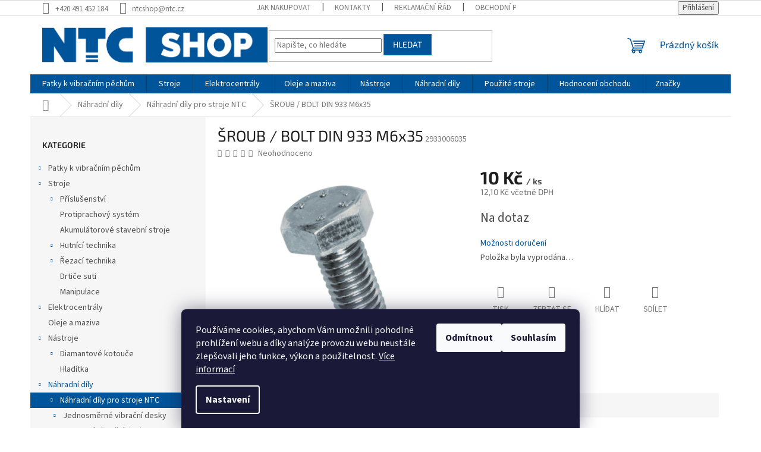

--- FILE ---
content_type: text/html; charset=utf-8
request_url: https://www.ntcshop.cz/zbozi/sroub-bolt-din-933-m6x35/
body_size: 26699
content:
<!doctype html><html lang="cs" dir="ltr" class="header-background-light external-fonts-loaded"><head><meta charset="utf-8" /><meta name="viewport" content="width=device-width,initial-scale=1" /><title>ŠROUB / BOLT DIN 933 M6x35. </title><link rel="preconnect" href="https://cdn.myshoptet.com" /><link rel="dns-prefetch" href="https://cdn.myshoptet.com" /><link rel="preload" href="https://cdn.myshoptet.com/prj/dist/master/cms/libs/jquery/jquery-1.11.3.min.js" as="script" /><link href="https://cdn.myshoptet.com/prj/dist/master/cms/templates/frontend_templates/shared/css/font-face/source-sans-3.css" rel="stylesheet"><link href="https://cdn.myshoptet.com/prj/dist/master/cms/templates/frontend_templates/shared/css/font-face/exo-2.css" rel="stylesheet"><link href="https://cdn.myshoptet.com/prj/dist/master/shop/dist/font-shoptet-11.css.62c94c7785ff2cea73b2.css" rel="stylesheet"><script>
dataLayer = [];
dataLayer.push({'shoptet' : {
    "pageId": 709,
    "pageType": "productDetail",
    "currency": "CZK",
    "currencyInfo": {
        "decimalSeparator": ",",
        "exchangeRate": 1,
        "priceDecimalPlaces": 2,
        "symbol": "K\u010d",
        "symbolLeft": 0,
        "thousandSeparator": " "
    },
    "language": "cs",
    "projectId": 499220,
    "product": {
        "id": 8124,
        "guid": "926f1956-f94b-11ed-8f68-52184aa0ea29",
        "hasVariants": false,
        "codes": [
            {
                "code": 2933006035
            }
        ],
        "code": "2933006035",
        "name": "\u0160ROUB \/ BOLT DIN 933 M6x35",
        "appendix": "",
        "weight": 0.01,
        "currentCategory": "N\u00e1hradn\u00ed d\u00edly | N\u00e1hradn\u00ed d\u00edly pro stroje NTC",
        "currentCategoryGuid": "6b4a67e2-8a56-11ec-9c66-246e96436e9c",
        "defaultCategory": "N\u00e1hradn\u00ed d\u00edly | N\u00e1hradn\u00ed d\u00edly pro stroje NTC",
        "defaultCategoryGuid": "6b4a67e2-8a56-11ec-9c66-246e96436e9c",
        "currency": "CZK",
        "priceWithVat": 12.1
    },
    "stocks": [
        {
            "id": 1,
            "title": "NTC \u010cesk\u00e1 Skalice",
            "isDeliveryPoint": 1,
            "visibleOnEshop": 1
        },
        {
            "id": "ext",
            "title": "Sklad",
            "isDeliveryPoint": 0,
            "visibleOnEshop": 1
        }
    ],
    "cartInfo": {
        "id": null,
        "freeShipping": false,
        "freeShippingFrom": 5000,
        "leftToFreeGift": {
            "formattedPrice": "0 K\u010d",
            "priceLeft": 0
        },
        "freeGift": false,
        "leftToFreeShipping": {
            "priceLeft": 5000,
            "dependOnRegion": 0,
            "formattedPrice": "5 000 K\u010d"
        },
        "discountCoupon": [],
        "getNoBillingShippingPrice": {
            "withoutVat": 0,
            "vat": 0,
            "withVat": 0
        },
        "cartItems": [],
        "taxMode": "ORDINARY"
    },
    "cart": [],
    "customer": {
        "priceRatio": 1,
        "priceListId": 1,
        "groupId": null,
        "registered": false,
        "mainAccount": false
    }
}});
dataLayer.push({'cookie_consent' : {
    "marketing": "denied",
    "analytics": "denied"
}});
document.addEventListener('DOMContentLoaded', function() {
    shoptet.consent.onAccept(function(agreements) {
        if (agreements.length == 0) {
            return;
        }
        dataLayer.push({
            'cookie_consent' : {
                'marketing' : (agreements.includes(shoptet.config.cookiesConsentOptPersonalisation)
                    ? 'granted' : 'denied'),
                'analytics': (agreements.includes(shoptet.config.cookiesConsentOptAnalytics)
                    ? 'granted' : 'denied')
            },
            'event': 'cookie_consent'
        });
    });
});
</script>
<meta property="og:type" content="website"><meta property="og:site_name" content="ntcshop.cz"><meta property="og:url" content="https://www.ntcshop.cz/zbozi/sroub-bolt-din-933-m6x35/"><meta property="og:title" content="ŠROUB / BOLT DIN 933 M6x35. "><meta name="author" content="NTC SHOP"><meta name="web_author" content="Shoptet.cz"><meta name="dcterms.rightsHolder" content="www.ntcshop.cz"><meta name="robots" content="index,follow"><meta property="og:image" content="https://cdn.myshoptet.com/usr/www.ntcshop.cz/user/shop/big/8124_din-933.jpg?646c8639"><meta property="og:description" content="ŠROUB / BOLT DIN 933 M6x35. .Náhradní díly pro stroje NTC"><meta name="description" content="ŠROUB / BOLT DIN 933 M6x35. .Náhradní díly pro stroje NTC"><meta property="product:price:amount" content="12.1"><meta property="product:price:currency" content="CZK"><style>:root {--color-primary: #00549A;--color-primary-h: 207;--color-primary-s: 100%;--color-primary-l: 30%;--color-primary-hover: #0086BD;--color-primary-hover-h: 197;--color-primary-hover-s: 100%;--color-primary-hover-l: 37%;--color-secondary: #ffcb2f;--color-secondary-h: 45;--color-secondary-s: 100%;--color-secondary-l: 59%;--color-secondary-hover: #00549A;--color-secondary-hover-h: 207;--color-secondary-hover-s: 100%;--color-secondary-hover-l: 30%;--color-tertiary: #00549A;--color-tertiary-h: 207;--color-tertiary-s: 100%;--color-tertiary-l: 30%;--color-tertiary-hover: #0086BD;--color-tertiary-hover-h: 197;--color-tertiary-hover-s: 100%;--color-tertiary-hover-l: 37%;--color-header-background: #ffffff;--template-font: "Source Sans 3";--template-headings-font: "Exo 2";--header-background-url: url("[data-uri]");--cookies-notice-background: #1A1937;--cookies-notice-color: #F8FAFB;--cookies-notice-button-hover: #f5f5f5;--cookies-notice-link-hover: #27263f;--templates-update-management-preview-mode-content: "Náhled aktualizací šablony je aktivní pro váš prohlížeč."}</style>
    
    <link href="https://cdn.myshoptet.com/prj/dist/master/shop/dist/main-11.less.5a24dcbbdabfd189c152.css" rel="stylesheet" />
                <link href="https://cdn.myshoptet.com/prj/dist/master/shop/dist/mobile-header-v1-11.less.1ee105d41b5f713c21aa.css" rel="stylesheet" />
    
    <script>var shoptet = shoptet || {};</script>
    <script src="https://cdn.myshoptet.com/prj/dist/master/shop/dist/main-3g-header.js.05f199e7fd2450312de2.js"></script>
<!-- User include --><!-- api 1645(1230) html code header -->
<style>.add-to-cart-button, .prices, .p-to-cart-block {visibility: hidden};</style><script>    let chatgoHidePricePluginEnabled = true;     let chatgoHidePricePriceLabelCz="Cena na dotaz";     let chatgoHidePricePriceLabelSk="Cena na vy\u017Eiadanie";     let chatgoHidePricePriceLabelEn="Price on request";     let chatgoHidePricePriceLabelDe="Preis auf Anfrage";     let chatgoHidePricePriceLabelVi="Gi\u00E1 theo y\u00EAu c\u1EA7u";     let chatgoHidePricePriceLabelHu="\u00C1r k\u00E9r\u00E9sre";     let chatgoHidePricePriceLabelPl="Cena na zapytanie";     let chatgoHidePricePriceLabelRo="Pre\u021B la cerere";     let chatgoHidePriceButtonLabelCz="Na dotaz";     let chatgoHidePriceButtonLabelSk="Na \u017Eiados\u0165";     let chatgoHidePriceButtonLabelEn="Request a Quote";     let chatgoHidePriceButtonLabelDe="Anfrage f\u00FCr ein Angebot";     let chatgoHidePriceButtonLabelVi="Y\u00EAu c\u1EA7u b\u00E1o gi\u00E1";     let chatgoHidePriceButtonLabelHu="Aj\u00E1nlatk\u00E9r\u00E9s";     let chatgoHidePriceButtonLabelPl="Zapytanie ofertowe";     let chatgoHidePriceButtonLabelRo="Cerere de ofert\u0103"; </script>
<!-- service 1645(1230) html code header -->
<link rel="stylesheet" href="https://cdn.myshoptet.com/addons/dusatzde/hide-price-addon/styles.header.min.css?19daedc093e839c5cd8e28c98f249da37333a301">
<!-- /User include --><link rel="shortcut icon" href="/favicon.ico" type="image/x-icon" /><link rel="canonical" href="https://www.ntcshop.cz/zbozi/sroub-bolt-din-933-m6x35/" /><style>/* custom background */@media (min-width: 992px) {body {background-position: left top;background-repeat: repeat !important;background-attachment: scroll;}}</style>    <!-- Global site tag (gtag.js) - Google Analytics -->
    <script async src="https://www.googletagmanager.com/gtag/js?id=G-4D8XGXCXDC"></script>
    <script>
        
        window.dataLayer = window.dataLayer || [];
        function gtag(){dataLayer.push(arguments);}
        

                    console.debug('default consent data');

            gtag('consent', 'default', {"ad_storage":"denied","analytics_storage":"denied","ad_user_data":"denied","ad_personalization":"denied","wait_for_update":500});
            dataLayer.push({
                'event': 'default_consent'
            });
        
        gtag('js', new Date());

        
                gtag('config', 'G-4D8XGXCXDC', {"groups":"GA4","send_page_view":false,"content_group":"productDetail","currency":"CZK","page_language":"cs"});
        
        
        
        
        
        
                    gtag('event', 'page_view', {"send_to":"GA4","page_language":"cs","content_group":"productDetail","currency":"CZK"});
        
                gtag('set', 'currency', 'CZK');

        gtag('event', 'view_item', {
            "send_to": "UA",
            "items": [
                {
                    "id": "2933006035",
                    "name": "\u0160ROUB \/ BOLT DIN 933 M6x35",
                    "category": "N\u00e1hradn\u00ed d\u00edly \/ N\u00e1hradn\u00ed d\u00edly pro stroje NTC",
                                                            "price": 10
                }
            ]
        });
        
        
        
        
        
                    gtag('event', 'view_item', {"send_to":"GA4","page_language":"cs","content_group":"productDetail","value":10,"currency":"CZK","items":[{"item_id":"2933006035","item_name":"\u0160ROUB \/ BOLT DIN 933 M6x35","item_category":"N\u00e1hradn\u00ed d\u00edly","item_category2":"N\u00e1hradn\u00ed d\u00edly pro stroje NTC","price":10,"quantity":1,"index":0}]});
        
        
        
        
        
        
        
        document.addEventListener('DOMContentLoaded', function() {
            if (typeof shoptet.tracking !== 'undefined') {
                for (var id in shoptet.tracking.bannersList) {
                    gtag('event', 'view_promotion', {
                        "send_to": "UA",
                        "promotions": [
                            {
                                "id": shoptet.tracking.bannersList[id].id,
                                "name": shoptet.tracking.bannersList[id].name,
                                "position": shoptet.tracking.bannersList[id].position
                            }
                        ]
                    });
                }
            }

            shoptet.consent.onAccept(function(agreements) {
                if (agreements.length !== 0) {
                    console.debug('gtag consent accept');
                    var gtagConsentPayload =  {
                        'ad_storage': agreements.includes(shoptet.config.cookiesConsentOptPersonalisation)
                            ? 'granted' : 'denied',
                        'analytics_storage': agreements.includes(shoptet.config.cookiesConsentOptAnalytics)
                            ? 'granted' : 'denied',
                                                                                                'ad_user_data': agreements.includes(shoptet.config.cookiesConsentOptPersonalisation)
                            ? 'granted' : 'denied',
                        'ad_personalization': agreements.includes(shoptet.config.cookiesConsentOptPersonalisation)
                            ? 'granted' : 'denied',
                        };
                    console.debug('update consent data', gtagConsentPayload);
                    gtag('consent', 'update', gtagConsentPayload);
                    dataLayer.push(
                        { 'event': 'update_consent' }
                    );
                }
            });
        });
    </script>
</head><body class="desktop id-709 in-nahradni-dily-ntc template-11 type-product type-detail multiple-columns-body columns-mobile-2 columns-3 ums_forms_redesign--off ums_a11y_category_page--on ums_discussion_rating_forms--off ums_flags_display_unification--on ums_a11y_login--on mobile-header-version-1"><noscript>
    <style>
        #header {
            padding-top: 0;
            position: relative !important;
            top: 0;
        }
        .header-navigation {
            position: relative !important;
        }
        .overall-wrapper {
            margin: 0 !important;
        }
        body:not(.ready) {
            visibility: visible !important;
        }
    </style>
    <div class="no-javascript">
        <div class="no-javascript__title">Musíte změnit nastavení vašeho prohlížeče</div>
        <div class="no-javascript__text">Podívejte se na: <a href="https://www.google.com/support/bin/answer.py?answer=23852">Jak povolit JavaScript ve vašem prohlížeči</a>.</div>
        <div class="no-javascript__text">Pokud používáte software na blokování reklam, může být nutné povolit JavaScript z této stránky.</div>
        <div class="no-javascript__text">Děkujeme.</div>
    </div>
</noscript>

        <div id="fb-root"></div>
        <script>
            window.fbAsyncInit = function() {
                FB.init({
//                    appId            : 'your-app-id',
                    autoLogAppEvents : true,
                    xfbml            : true,
                    version          : 'v19.0'
                });
            };
        </script>
        <script async defer crossorigin="anonymous" src="https://connect.facebook.net/cs_CZ/sdk.js"></script>    <div class="siteCookies siteCookies--bottom siteCookies--dark js-siteCookies" role="dialog" data-testid="cookiesPopup" data-nosnippet>
        <div class="siteCookies__form">
            <div class="siteCookies__content">
                <div class="siteCookies__text">
                    Používáme cookies, abychom Vám umožnili pohodlné prohlížení webu a díky analýze provozu webu neustále zlepšovali jeho funkce, výkon a použitelnost. <a href="https://499220.myshoptet.com/podminky-ochrany-osobnich-udaju/" target="_blank" rel="noopener noreferrer">Více informací</a>
                </div>
                <p class="siteCookies__links">
                    <button class="siteCookies__link js-cookies-settings" aria-label="Nastavení cookies" data-testid="cookiesSettings">Nastavení</button>
                </p>
            </div>
            <div class="siteCookies__buttonWrap">
                                    <button class="siteCookies__button js-cookiesConsentSubmit" value="reject" aria-label="Odmítnout cookies" data-testid="buttonCookiesReject">Odmítnout</button>
                                <button class="siteCookies__button js-cookiesConsentSubmit" value="all" aria-label="Přijmout cookies" data-testid="buttonCookiesAccept">Souhlasím</button>
            </div>
        </div>
        <script>
            document.addEventListener("DOMContentLoaded", () => {
                const siteCookies = document.querySelector('.js-siteCookies');
                document.addEventListener("scroll", shoptet.common.throttle(() => {
                    const st = document.documentElement.scrollTop;
                    if (st > 1) {
                        siteCookies.classList.add('siteCookies--scrolled');
                    } else {
                        siteCookies.classList.remove('siteCookies--scrolled');
                    }
                }, 100));
            });
        </script>
    </div>
<a href="#content" class="skip-link sr-only">Přejít na obsah</a><div class="overall-wrapper"><div class="user-action"><div class="container">
    <div class="user-action-in">
                    <div id="login" class="user-action-login popup-widget login-widget" role="dialog" aria-labelledby="loginHeading">
        <div class="popup-widget-inner">
                            <h2 id="loginHeading">Přihlášení k vašemu účtu</h2><div id="customerLogin"><form action="/action/Customer/Login/" method="post" id="formLoginIncluded" class="csrf-enabled formLogin" data-testid="formLogin"><input type="hidden" name="referer" value="" /><div class="form-group"><div class="input-wrapper email js-validated-element-wrapper no-label"><input type="email" name="email" class="form-control" autofocus placeholder="E-mailová adresa (např. jan@novak.cz)" data-testid="inputEmail" autocomplete="email" required /></div></div><div class="form-group"><div class="input-wrapper password js-validated-element-wrapper no-label"><input type="password" name="password" class="form-control" placeholder="Heslo" data-testid="inputPassword" autocomplete="current-password" required /><span class="no-display">Nemůžete vyplnit toto pole</span><input type="text" name="surname" value="" class="no-display" /></div></div><div class="form-group"><div class="login-wrapper"><button type="submit" class="btn btn-secondary btn-text btn-login" data-testid="buttonSubmit">Přihlásit se</button><div class="password-helper"><a href="/registrace/" data-testid="signup" rel="nofollow">Nová registrace</a><a href="/klient/zapomenute-heslo/" rel="nofollow">Zapomenuté heslo</a></div></div></div></form>
</div>                    </div>
    </div>

                            <div id="cart-widget" class="user-action-cart popup-widget cart-widget loader-wrapper" data-testid="popupCartWidget" role="dialog" aria-hidden="true">
    <div class="popup-widget-inner cart-widget-inner place-cart-here">
        <div class="loader-overlay">
            <div class="loader"></div>
        </div>
    </div>

    <div class="cart-widget-button">
        <a href="/kosik/" class="btn btn-conversion" id="continue-order-button" rel="nofollow" data-testid="buttonNextStep">Pokračovat do košíku</a>
    </div>
</div>
            </div>
</div>
</div><div class="top-navigation-bar" data-testid="topNavigationBar">

    <div class="container">

        <div class="top-navigation-contacts">
            <strong>Zákaznická podpora:</strong><a href="tel:+420491452184" class="project-phone" aria-label="Zavolat na +420491452184" data-testid="contactboxPhone"><span>+420 491 452 184</span></a><a href="mailto:ntcshop@ntc.cz" class="project-email" data-testid="contactboxEmail"><span>ntcshop@ntc.cz</span></a>        </div>

                            <div class="top-navigation-menu">
                <div class="top-navigation-menu-trigger"></div>
                <ul class="top-navigation-bar-menu">
                                            <li class="top-navigation-menu-item-27">
                            <a href="/clanky/jak-nakupovat/">Jak nakupovat</a>
                        </li>
                                            <li class="top-navigation-menu-item-29">
                            <a href="/clanky/kontakty/">Kontakty</a>
                        </li>
                                            <li class="top-navigation-menu-item-1436">
                            <a href="/clanky/reklamacni-rad/">Reklamační řád</a>
                        </li>
                                            <li class="top-navigation-menu-item-39">
                            <a href="/clanky/obchodni-podminky/">Obchodní podmínky</a>
                        </li>
                                            <li class="top-navigation-menu-item-691">
                            <a href="/clanky/podminky-ochrany-osobnich-udaju/">Podmínky ochrany osobních údajů </a>
                        </li>
                                    </ul>
                <ul class="top-navigation-bar-menu-helper"></ul>
            </div>
        
        <div class="top-navigation-tools">
            <div class="responsive-tools">
                <a href="#" class="toggle-window" data-target="search" aria-label="Hledat" data-testid="linkSearchIcon"></a>
                                                            <a href="#" class="toggle-window" data-target="login"></a>
                                                    <a href="#" class="toggle-window" data-target="navigation" aria-label="Menu" data-testid="hamburgerMenu"></a>
            </div>
                        <button class="top-nav-button top-nav-button-login toggle-window" type="button" data-target="login" aria-haspopup="dialog" aria-controls="login" aria-expanded="false" data-testid="signin"><span>Přihlášení</span></button>        </div>

    </div>

</div>
<header id="header"><div class="container navigation-wrapper">
    <div class="header-top">
        <div class="site-name-wrapper">
            <div class="site-name"><a href="/" data-testid="linkWebsiteLogo"><img src="https://cdn.myshoptet.com/usr/www.ntcshop.cz/user/logos/2022_ntc_shop_logo_-_obd__ln__k.png" alt="NTC SHOP" fetchpriority="low" /></a></div>        </div>
        <div class="search" itemscope itemtype="https://schema.org/WebSite">
            <meta itemprop="headline" content="Náhradní díly pro stroje NTC"/><meta itemprop="url" content="https://www.ntcshop.cz"/><meta itemprop="text" content="ŠROUB / BOLT DIN 933 M6x35. .Náhradní díly pro stroje NTC"/>            <form action="/action/ProductSearch/prepareString/" method="post"
    id="formSearchForm" class="search-form compact-form js-search-main"
    itemprop="potentialAction" itemscope itemtype="https://schema.org/SearchAction" data-testid="searchForm">
    <fieldset>
        <meta itemprop="target"
            content="https://www.ntcshop.cz/vyhledavani/?string={string}"/>
        <input type="hidden" name="language" value="cs"/>
        
            
<input
    type="search"
    name="string"
        class="query-input form-control search-input js-search-input"
    placeholder="Napište, co hledáte"
    autocomplete="off"
    required
    itemprop="query-input"
    aria-label="Vyhledávání"
    data-testid="searchInput"
>
            <button type="submit" class="btn btn-default" data-testid="searchBtn">Hledat</button>
        
    </fieldset>
</form>
        </div>
        <div class="navigation-buttons">
                
    <a href="/kosik/" class="btn btn-icon toggle-window cart-count" data-target="cart" data-hover="true" data-redirect="true" data-testid="headerCart" rel="nofollow" aria-haspopup="dialog" aria-expanded="false" aria-controls="cart-widget">
        
                <span class="sr-only">Nákupní košík</span>
        
            <span class="cart-price visible-lg-inline-block" data-testid="headerCartPrice">
                                    Prázdný košík                            </span>
        
    
            </a>
        </div>
    </div>
    <nav id="navigation" aria-label="Hlavní menu" data-collapsible="true"><div class="navigation-in menu"><ul class="menu-level-1" role="menubar" data-testid="headerMenuItems"><li class="menu-item-751 ext" role="none"><a href="/kategorie/patky-k-pechum/" data-testid="headerMenuItem" role="menuitem" aria-haspopup="true" aria-expanded="false"><b>Patky k vibračním pěchům</b><span class="submenu-arrow"></span></a><ul class="menu-level-2" aria-label="Patky k vibračním pěchům" tabindex="-1" role="menu"><li class="menu-item-754" role="none"><a href="/kategorie/patkyntc/" class="menu-image" data-testid="headerMenuItem" tabindex="-1" aria-hidden="true"><img src="data:image/svg+xml,%3Csvg%20width%3D%22140%22%20height%3D%22100%22%20xmlns%3D%22http%3A%2F%2Fwww.w3.org%2F2000%2Fsvg%22%3E%3C%2Fsvg%3E" alt="" aria-hidden="true" width="140" height="100"  data-src="https://cdn.myshoptet.com/usr/www.ntcshop.cz/user/categories/thumb/ntc_logo_kruh.png" fetchpriority="low" /></a><div><a href="/kategorie/patkyntc/" data-testid="headerMenuItem" role="menuitem"><span>Patky NTC</span></a>
                        </div></li><li class="menu-item-757" role="none"><a href="/kategorie/patkybomag/" class="menu-image" data-testid="headerMenuItem" tabindex="-1" aria-hidden="true"><img src="data:image/svg+xml,%3Csvg%20width%3D%22140%22%20height%3D%22100%22%20xmlns%3D%22http%3A%2F%2Fwww.w3.org%2F2000%2Fsvg%22%3E%3C%2Fsvg%3E" alt="" aria-hidden="true" width="140" height="100"  data-src="https://cdn.myshoptet.com/usr/www.ntcshop.cz/user/categories/thumb/ntc_logo_kruh-1.png" fetchpriority="low" /></a><div><a href="/kategorie/patkybomag/" data-testid="headerMenuItem" role="menuitem"><span>Patky BOMAG</span></a>
                        </div></li><li class="menu-item-760" role="none"><a href="/kategorie/patkywacker/" class="menu-image" data-testid="headerMenuItem" tabindex="-1" aria-hidden="true"><img src="data:image/svg+xml,%3Csvg%20width%3D%22140%22%20height%3D%22100%22%20xmlns%3D%22http%3A%2F%2Fwww.w3.org%2F2000%2Fsvg%22%3E%3C%2Fsvg%3E" alt="" aria-hidden="true" width="140" height="100"  data-src="https://cdn.myshoptet.com/usr/www.ntcshop.cz/user/categories/thumb/ntc_logo_kruh-2.png" fetchpriority="low" /></a><div><a href="/kategorie/patkywacker/" data-testid="headerMenuItem" role="menuitem"><span>Patky WACKER</span></a>
                        </div></li><li class="menu-item-763" role="none"><a href="/kategorie/patkymikasa/" class="menu-image" data-testid="headerMenuItem" tabindex="-1" aria-hidden="true"><img src="data:image/svg+xml,%3Csvg%20width%3D%22140%22%20height%3D%22100%22%20xmlns%3D%22http%3A%2F%2Fwww.w3.org%2F2000%2Fsvg%22%3E%3C%2Fsvg%3E" alt="" aria-hidden="true" width="140" height="100"  data-src="https://cdn.myshoptet.com/usr/www.ntcshop.cz/user/categories/thumb/ntc_logo_kruh-3.png" fetchpriority="low" /></a><div><a href="/kategorie/patkymikasa/" data-testid="headerMenuItem" role="menuitem"><span>Patky MIKASA</span></a>
                        </div></li><li class="menu-item-901" role="none"><a href="/kategorie/patkyhitachi/" class="menu-image" data-testid="headerMenuItem" tabindex="-1" aria-hidden="true"><img src="data:image/svg+xml,%3Csvg%20width%3D%22140%22%20height%3D%22100%22%20xmlns%3D%22http%3A%2F%2Fwww.w3.org%2F2000%2Fsvg%22%3E%3C%2Fsvg%3E" alt="" aria-hidden="true" width="140" height="100"  data-src="https://cdn.myshoptet.com/usr/www.ntcshop.cz/user/categories/thumb/ntc_logo_kruh-4.png" fetchpriority="low" /></a><div><a href="/kategorie/patkyhitachi/" data-testid="headerMenuItem" role="menuitem"><span>Patky HITACHI</span></a>
                        </div></li><li class="menu-item-904" role="none"><a href="/kategorie/patkydynapac/" class="menu-image" data-testid="headerMenuItem" tabindex="-1" aria-hidden="true"><img src="data:image/svg+xml,%3Csvg%20width%3D%22140%22%20height%3D%22100%22%20xmlns%3D%22http%3A%2F%2Fwww.w3.org%2F2000%2Fsvg%22%3E%3C%2Fsvg%3E" alt="" aria-hidden="true" width="140" height="100"  data-src="https://cdn.myshoptet.com/usr/www.ntcshop.cz/user/categories/thumb/ntc_logo_kruh-5.png" fetchpriority="low" /></a><div><a href="/kategorie/patkydynapac/" data-testid="headerMenuItem" role="menuitem"><span>Patky Dynapac</span></a>
                        </div></li><li class="menu-item-907" role="none"><a href="/kategorie/patkyweber/" class="menu-image" data-testid="headerMenuItem" tabindex="-1" aria-hidden="true"><img src="data:image/svg+xml,%3Csvg%20width%3D%22140%22%20height%3D%22100%22%20xmlns%3D%22http%3A%2F%2Fwww.w3.org%2F2000%2Fsvg%22%3E%3C%2Fsvg%3E" alt="" aria-hidden="true" width="140" height="100"  data-src="https://cdn.myshoptet.com/usr/www.ntcshop.cz/user/categories/thumb/ntc_logo_kruh-6.png" fetchpriority="low" /></a><div><a href="/kategorie/patkyweber/" data-testid="headerMenuItem" role="menuitem"><span>Patky WEBER</span></a>
                        </div></li><li class="menu-item-910" role="none"><a href="/kategorie/patkyammann/" class="menu-image" data-testid="headerMenuItem" tabindex="-1" aria-hidden="true"><img src="data:image/svg+xml,%3Csvg%20width%3D%22140%22%20height%3D%22100%22%20xmlns%3D%22http%3A%2F%2Fwww.w3.org%2F2000%2Fsvg%22%3E%3C%2Fsvg%3E" alt="" aria-hidden="true" width="140" height="100"  data-src="https://cdn.myshoptet.com/usr/www.ntcshop.cz/user/categories/thumb/ntc_logo_kruh-7.png" fetchpriority="low" /></a><div><a href="/kategorie/patkyammann/" data-testid="headerMenuItem" role="menuitem"><span>Patky AMMANN</span></a>
                        </div></li><li class="menu-item-913" role="none"><a href="/kategorie/patkyostatni/" class="menu-image" data-testid="headerMenuItem" tabindex="-1" aria-hidden="true"><img src="data:image/svg+xml,%3Csvg%20width%3D%22140%22%20height%3D%22100%22%20xmlns%3D%22http%3A%2F%2Fwww.w3.org%2F2000%2Fsvg%22%3E%3C%2Fsvg%3E" alt="" aria-hidden="true" width="140" height="100"  data-src="https://cdn.myshoptet.com/usr/www.ntcshop.cz/user/categories/thumb/ntc_logo_kruh-8.png" fetchpriority="low" /></a><div><a href="/kategorie/patkyostatni/" data-testid="headerMenuItem" role="menuitem"><span>Patky OSTATNÍ</span></a>
                        </div></li><li class="menu-item-919" role="none"><a href="/kategorie/patkyhusqvarna/" class="menu-image" data-testid="headerMenuItem" tabindex="-1" aria-hidden="true"><img src="data:image/svg+xml,%3Csvg%20width%3D%22140%22%20height%3D%22100%22%20xmlns%3D%22http%3A%2F%2Fwww.w3.org%2F2000%2Fsvg%22%3E%3C%2Fsvg%3E" alt="" aria-hidden="true" width="140" height="100"  data-src="https://cdn.myshoptet.com/usr/www.ntcshop.cz/user/categories/thumb/ntc_logo_kruh-9.png" fetchpriority="low" /></a><div><a href="/kategorie/patkyhusqvarna/" data-testid="headerMenuItem" role="menuitem"><span>Patky HUSQVARNA</span></a>
                        </div></li></ul></li>
<li class="menu-item-1051 ext" role="none"><a href="/kategorie/stroje/" data-testid="headerMenuItem" role="menuitem" aria-haspopup="true" aria-expanded="false"><b>Stroje</b><span class="submenu-arrow"></span></a><ul class="menu-level-2" aria-label="Stroje" tabindex="-1" role="menu"><li class="menu-item-1054 has-third-level" role="none"><a href="/kategorie/nastroje-a-prislusenstvi/" class="menu-image" data-testid="headerMenuItem" tabindex="-1" aria-hidden="true"><img src="data:image/svg+xml,%3Csvg%20width%3D%22140%22%20height%3D%22100%22%20xmlns%3D%22http%3A%2F%2Fwww.w3.org%2F2000%2Fsvg%22%3E%3C%2Fsvg%3E" alt="" aria-hidden="true" width="140" height="100"  data-src="https://cdn.myshoptet.com/usr/www.ntcshop.cz/user/categories/thumb/40351ya-nt65n_gx100_120__nt68_wacker_bs60y.png" fetchpriority="low" /></a><div><a href="/kategorie/nastroje-a-prislusenstvi/" data-testid="headerMenuItem" role="menuitem"><span>Příslušenství</span></a>
                                                    <ul class="menu-level-3" role="menu">
                                                                    <li class="menu-item-1213" role="none">
                                        <a href="/kategorie/tlumicideska/" data-testid="headerMenuItem" role="menuitem">
                                            Tlumicí deska</a>,                                    </li>
                                                                    <li class="menu-item-1210" role="none">
                                        <a href="/kategorie/sadaskrapeni/" data-testid="headerMenuItem" role="menuitem">
                                            Sada skrápění</a>,                                    </li>
                                                                    <li class="menu-item-1216" role="none">
                                        <a href="/kategorie/podvozek/" data-testid="headerMenuItem" role="menuitem">
                                            Podvozek pro vibrační desky</a>,                                    </li>
                                                                    <li class="menu-item-1219" role="none">
                                        <a href="/kategorie/prislusenstvi-pro-vd-ostatni/" data-testid="headerMenuItem" role="menuitem">
                                            Příslušenství pro VD ostatní</a>,                                    </li>
                                                                    <li class="menu-item-1222" role="none">
                                        <a href="/kategorie/prislusenstvi-pro-vedene-valce/" data-testid="headerMenuItem" role="menuitem">
                                            Příslušenství pro vedené válce</a>,                                    </li>
                                                                    <li class="menu-item-1225" role="none">
                                        <a href="/kategorie/prislusenstvi-pro-tandemove-valce/" data-testid="headerMenuItem" role="menuitem">
                                            Příslušenství pro tandemové válce</a>,                                    </li>
                                                                    <li class="menu-item-1240" role="none">
                                        <a href="/kategorie/prislusenstvi-pro-elektrocentraly/" data-testid="headerMenuItem" role="menuitem">
                                            Příslušenství pro elektrocentrály</a>,                                    </li>
                                                                    <li class="menu-item-1264" role="none">
                                        <a href="/kategorie/prislusenstvi-k-rucnim-rezackam-obkladu-battipav/" data-testid="headerMenuItem" role="menuitem">
                                            Příslušenství k ručním řezačkám obkladů BATTIPAV</a>,                                    </li>
                                                                    <li class="menu-item-1267" role="none">
                                        <a href="/kategorie/prislusenstvi-pro-elektricke-pily-battipav/" data-testid="headerMenuItem" role="menuitem">
                                            Příslušenství pro elektrické pily BATTIPAV</a>,                                    </li>
                                                                    <li class="menu-item-1270" role="none">
                                        <a href="/kategorie/nastroje-pro-velkoformatove-obklady-battipav/" data-testid="headerMenuItem" role="menuitem">
                                            Nástroje pro velkoformátové obklady BATTIPAV</a>,                                    </li>
                                                                    <li class="menu-item-1273" role="none">
                                        <a href="/kategorie/vodni-cerpadla-pro-stolove-pily/" data-testid="headerMenuItem" role="menuitem">
                                            Vodní čerpadla pro stolové pily</a>                                    </li>
                                                            </ul>
                        </div></li><li class="menu-item-1448" role="none"><a href="/kategorie/protiprachovy-system/" class="menu-image" data-testid="headerMenuItem" tabindex="-1" aria-hidden="true"><img src="data:image/svg+xml,%3Csvg%20width%3D%22140%22%20height%3D%22100%22%20xmlns%3D%22http%3A%2F%2Fwww.w3.org%2F2000%2Fsvg%22%3E%3C%2Fsvg%3E" alt="" aria-hidden="true" width="140" height="100"  data-src="https://cdn.myshoptet.com/usr/www.ntcshop.cz/user/categories/thumb/ds110.png" fetchpriority="low" /></a><div><a href="/kategorie/protiprachovy-system/" data-testid="headerMenuItem" role="menuitem"><span>Protiprachový systém</span></a>
                        </div></li><li class="menu-item-1198" role="none"><a href="/kategorie/akumulatorove-stavebni-stroje/" class="menu-image" data-testid="headerMenuItem" tabindex="-1" aria-hidden="true"><img src="data:image/svg+xml,%3Csvg%20width%3D%22140%22%20height%3D%22100%22%20xmlns%3D%22http%3A%2F%2Fwww.w3.org%2F2000%2Fsvg%22%3E%3C%2Fsvg%3E" alt="" aria-hidden="true" width="140" height="100"  data-src="https://cdn.myshoptet.com/usr/www.ntcshop.cz/user/categories/thumb/e-vision_2023.png" fetchpriority="low" /></a><div><a href="/kategorie/akumulatorove-stavebni-stroje/" data-testid="headerMenuItem" role="menuitem"><span>Akumulátorové stavební stroje</span></a>
                        </div></li><li class="menu-item-1027 has-third-level" role="none"><a href="/kategorie/hutnici-technika/" class="menu-image" data-testid="headerMenuItem" tabindex="-1" aria-hidden="true"><img src="data:image/svg+xml,%3Csvg%20width%3D%22140%22%20height%3D%22100%22%20xmlns%3D%22http%3A%2F%2Fwww.w3.org%2F2000%2Fsvg%22%3E%3C%2Fsvg%3E" alt="" aria-hidden="true" width="140" height="100"  data-src="https://cdn.myshoptet.com/usr/www.ntcshop.cz/user/categories/thumb/ntc_vibracni_deska_reversible_vibratory_platte_vdr_63.jpeg" fetchpriority="low" /></a><div><a href="/kategorie/hutnici-technika/" data-testid="headerMenuItem" role="menuitem"><span>Hutnící technika</span></a>
                                                    <ul class="menu-level-3" role="menu">
                                                                    <li class="menu-item-1033" role="none">
                                        <a href="/kategorie/vibracni-desky/" data-testid="headerMenuItem" role="menuitem">
                                            Vibrační desky</a>,                                    </li>
                                                                    <li class="menu-item-1036" role="none">
                                        <a href="/kategorie/vibracni-valce-2/" data-testid="headerMenuItem" role="menuitem">
                                            Vibrační válce</a>,                                    </li>
                                                                    <li class="menu-item-1039" role="none">
                                        <a href="/kategorie/vibracni-pechy-2/" data-testid="headerMenuItem" role="menuitem">
                                            Vibrační pěchy</a>                                    </li>
                                                            </ul>
                        </div></li><li class="menu-item-1030 has-third-level" role="none"><a href="/kategorie/rezaci-technika/" class="menu-image" data-testid="headerMenuItem" tabindex="-1" aria-hidden="true"><img src="data:image/svg+xml,%3Csvg%20width%3D%22140%22%20height%3D%22100%22%20xmlns%3D%22http%3A%2F%2Fwww.w3.org%2F2000%2Fsvg%22%3E%3C%2Fsvg%3E" alt="" aria-hidden="true" width="140" height="100"  data-src="https://cdn.myshoptet.com/usr/www.ntcshop.cz/user/categories/thumb/rz200.png" fetchpriority="low" /></a><div><a href="/kategorie/rezaci-technika/" data-testid="headerMenuItem" role="menuitem"><span>Řezací technika</span></a>
                                                    <ul class="menu-level-3" role="menu">
                                                                    <li class="menu-item-1282" role="none">
                                        <a href="/kategorie/rucni-rezacky-obkladu/" data-testid="headerMenuItem" role="menuitem">
                                            Ruční řezačky obkladů</a>,                                    </li>
                                                                    <li class="menu-item-1048" role="none">
                                        <a href="/kategorie/rezace-spar-2/" data-testid="headerMenuItem" role="menuitem">
                                            Řezače spár</a>,                                    </li>
                                                                    <li class="menu-item-1042" role="none">
                                        <a href="/kategorie/elektricke-pily-2/" data-testid="headerMenuItem" role="menuitem">
                                            Elektrické pily</a>                                    </li>
                                                            </ul>
                        </div></li><li class="menu-item-1439" role="none"><a href="/kategorie/drtice-suti/" class="menu-image" data-testid="headerMenuItem" tabindex="-1" aria-hidden="true"><img src="data:image/svg+xml,%3Csvg%20width%3D%22140%22%20height%3D%22100%22%20xmlns%3D%22http%3A%2F%2Fwww.w3.org%2F2000%2Fsvg%22%3E%3C%2Fsvg%3E" alt="" aria-hidden="true" width="140" height="100"  data-src="https://cdn.myshoptet.com/usr/www.ntcshop.cz/user/categories/thumb/cr400.jpg" fetchpriority="low" /></a><div><a href="/kategorie/drtice-suti/" data-testid="headerMenuItem" role="menuitem"><span>Drtiče suti</span></a>
                        </div></li><li class="menu-item-1454" role="none"><a href="/kategorie/manipulace/" class="menu-image" data-testid="headerMenuItem" tabindex="-1" aria-hidden="true"><img src="data:image/svg+xml,%3Csvg%20width%3D%22140%22%20height%3D%22100%22%20xmlns%3D%22http%3A%2F%2Fwww.w3.org%2F2000%2Fsvg%22%3E%3C%2Fsvg%3E" alt="" aria-hidden="true" width="140" height="100"  data-src="https://cdn.myshoptet.com/usr/www.ntcshop.cz/user/categories/thumb/p__sov___zved__ky.jpg" fetchpriority="low" /></a><div><a href="/kategorie/manipulace/" data-testid="headerMenuItem" role="menuitem"><span>Manipulace</span></a>
                        </div></li></ul></li>
<li class="menu-item-1060 ext" role="none"><a href="/kategorie/elektrocentraly/" data-testid="headerMenuItem" role="menuitem" aria-haspopup="true" aria-expanded="false"><b>Elektrocentrály</b><span class="submenu-arrow"></span></a><ul class="menu-level-2" aria-label="Elektrocentrály" tabindex="-1" role="menu"><li class="menu-item-1138 has-third-level" role="none"><a href="/kategorie/jednofazove/" class="menu-image" data-testid="headerMenuItem" tabindex="-1" aria-hidden="true"><img src="data:image/svg+xml,%3Csvg%20width%3D%22140%22%20height%3D%22100%22%20xmlns%3D%22http%3A%2F%2Fwww.w3.org%2F2000%2Fsvg%22%3E%3C%2Fsvg%3E" alt="" aria-hidden="true" width="140" height="100"  data-src="https://cdn.myshoptet.com/usr/www.ntcshop.cz/user/categories/thumb/6172_6172-elektrocentrala-tr-5e.jpg" fetchpriority="low" /></a><div><a href="/kategorie/jednofazove/" data-testid="headerMenuItem" role="menuitem"><span>Jednofázové</span></a>
                                                    <ul class="menu-level-3" role="menu">
                                                                    <li class="menu-item-1228" role="none">
                                        <a href="/kategorie/s-kapacitni-regulaci/" data-testid="headerMenuItem" role="menuitem">
                                            S kapacitní regulací</a>,                                    </li>
                                                                    <li class="menu-item-1231" role="none">
                                        <a href="/kategorie/s-regulaci-avr/" data-testid="headerMenuItem" role="menuitem">
                                            S regulací AVR</a>                                    </li>
                                                            </ul>
                        </div></li><li class="menu-item-1141 has-third-level" role="none"><a href="/kategorie/trifazove/" class="menu-image" data-testid="headerMenuItem" tabindex="-1" aria-hidden="true"><img src="data:image/svg+xml,%3Csvg%20width%3D%22140%22%20height%3D%22100%22%20xmlns%3D%22http%3A%2F%2Fwww.w3.org%2F2000%2Fsvg%22%3E%3C%2Fsvg%3E" alt="" aria-hidden="true" width="140" height="100"  data-src="https://cdn.myshoptet.com/usr/www.ntcshop.cz/user/categories/thumb/6214_trt-6-5-2015.jpg" fetchpriority="low" /></a><div><a href="/kategorie/trifazove/" data-testid="headerMenuItem" role="menuitem"><span>Třífázové</span></a>
                                                    <ul class="menu-level-3" role="menu">
                                                                    <li class="menu-item-1237" role="none">
                                        <a href="/kategorie/s-regulaci-avr-2/" data-testid="headerMenuItem" role="menuitem">
                                            S regulací AVR</a>,                                    </li>
                                                                    <li class="menu-item-1296" role="none">
                                        <a href="/kategorie/s-kompaundni-regulaci/" data-testid="headerMenuItem" role="menuitem">
                                            S kompaundní regulací</a>                                    </li>
                                                            </ul>
                        </div></li><li class="menu-item-1144 has-third-level" role="none"><a href="/kategorie/svarovaci/" class="menu-image" data-testid="headerMenuItem" tabindex="-1" aria-hidden="true"><img src="data:image/svg+xml,%3Csvg%20width%3D%22140%22%20height%3D%22100%22%20xmlns%3D%22http%3A%2F%2Fwww.w3.org%2F2000%2Fsvg%22%3E%3C%2Fsvg%3E" alt="" aria-hidden="true" width="140" height="100"  data-src="https://cdn.myshoptet.com/usr/www.ntcshop.cz/user/categories/thumb/k5qaw0qw051g8wo2au9jtwmswl1eaqkh1flnhan3rvfopxpytd6kf72ftcpmoqdcwbiqvqsb-gewvj4ldml-1vgawtdzw7jyrjvf6iguo.png" fetchpriority="low" /></a><div><a href="/kategorie/svarovaci/" data-testid="headerMenuItem" role="menuitem"><span>Svařovací</span></a>
                                                    <ul class="menu-level-3" role="menu">
                                                                    <li class="menu-item-1147" role="none">
                                        <a href="/kategorie/jednofazove-2/" data-testid="headerMenuItem" role="menuitem">
                                            Jednofázové</a>,                                    </li>
                                                                    <li class="menu-item-1150" role="none">
                                        <a href="/kategorie/trifazove-2/" data-testid="headerMenuItem" role="menuitem">
                                            Třífázové</a>                                    </li>
                                                            </ul>
                        </div></li><li class="menu-item-1406" role="none"><a href="/kategorie/invertorove/" class="menu-image" data-testid="headerMenuItem" tabindex="-1" aria-hidden="true"><img src="data:image/svg+xml,%3Csvg%20width%3D%22140%22%20height%3D%22100%22%20xmlns%3D%22http%3A%2F%2Fwww.w3.org%2F2000%2Fsvg%22%3E%3C%2Fsvg%3E" alt="" aria-hidden="true" width="140" height="100"  data-src="https://cdn.myshoptet.com/usr/www.ntcshop.cz/user/categories/thumb/tg3000i.jpeg" fetchpriority="low" /></a><div><a href="/kategorie/invertorove/" data-testid="headerMenuItem" role="menuitem"><span>Invertorové</span></a>
                        </div></li></ul></li>
<li class="menu-item-1345" role="none"><a href="/kategorie/oleje-a-maziva/" data-testid="headerMenuItem" role="menuitem" aria-expanded="false"><b>Oleje a maziva</b></a></li>
<li class="menu-item-1403 ext" role="none"><a href="/kategorie/nastroje/" data-testid="headerMenuItem" role="menuitem" aria-haspopup="true" aria-expanded="false"><b>Nástroje</b><span class="submenu-arrow"></span></a><ul class="menu-level-2" aria-label="Nástroje" tabindex="-1" role="menu"><li class="menu-item-736 has-third-level" role="none"><a href="/kategorie/diamant/" class="menu-image" data-testid="headerMenuItem" tabindex="-1" aria-hidden="true"><img src="data:image/svg+xml,%3Csvg%20width%3D%22140%22%20height%3D%22100%22%20xmlns%3D%22http%3A%2F%2Fwww.w3.org%2F2000%2Fsvg%22%3E%3C%2Fsvg%3E" alt="" aria-hidden="true" width="140" height="100"  data-src="https://cdn.myshoptet.com/usr/www.ntcshop.cz/user/categories/thumb/7930000126_kotouc_diamantovy_diamond_blade_universal_super_pro_plus_ntc.png" fetchpriority="low" /></a><div><a href="/kategorie/diamant/" data-testid="headerMenuItem" role="menuitem"><span>Diamantové kotouče</span></a>
                                                    <ul class="menu-level-3" role="menu">
                                                                    <li class="menu-item-1153" role="none">
                                        <a href="/kategorie/pro-rezace-spar/" data-testid="headerMenuItem" role="menuitem">
                                            Pro řezače spár</a>,                                    </li>
                                                                    <li class="menu-item-1159" role="none">
                                        <a href="/kategorie/pro-stolove-pily/" data-testid="headerMenuItem" role="menuitem">
                                            Pro stolové pily</a>,                                    </li>
                                                                    <li class="menu-item-1243" role="none">
                                        <a href="/kategorie/rucni-pily-a-uhlove-brusky/" data-testid="headerMenuItem" role="menuitem">
                                            Ruční pily a úhlové brusky</a>                                    </li>
                                                            </ul>
                        </div></li><li class="menu-item-1397" role="none"><a href="/kategorie/hladitka/" class="menu-image" data-testid="headerMenuItem" tabindex="-1" aria-hidden="true"><img src="data:image/svg+xml,%3Csvg%20width%3D%22140%22%20height%3D%22100%22%20xmlns%3D%22http%3A%2F%2Fwww.w3.org%2F2000%2Fsvg%22%3E%3C%2Fsvg%3E" alt="" aria-hidden="true" width="140" height="100"  data-src="https://cdn.myshoptet.com/usr/www.ntcshop.cz/user/categories/thumb/9000203005_1.jpg" fetchpriority="low" /></a><div><a href="/kategorie/hladitka/" data-testid="headerMenuItem" role="menuitem"><span>Hladítka</span></a>
                        </div></li></ul></li>
<li class="menu-item-1057 ext" role="none"><a href="/kategorie/nahradni-dily/" data-testid="headerMenuItem" role="menuitem" aria-haspopup="true" aria-expanded="false"><b>Náhradní díly</b><span class="submenu-arrow"></span></a><ul class="menu-level-2" aria-label="Náhradní díly" tabindex="-1" role="menu"><li class="menu-item-709 has-third-level active" role="none"><a href="/kategorie/nahradni-dily-ntc/" class="menu-image" data-testid="headerMenuItem" tabindex="-1" aria-hidden="true"><img src="data:image/svg+xml,%3Csvg%20width%3D%22140%22%20height%3D%22100%22%20xmlns%3D%22http%3A%2F%2Fwww.w3.org%2F2000%2Fsvg%22%3E%3C%2Fsvg%3E" alt="" aria-hidden="true" width="140" height="100"  data-src="https://cdn.myshoptet.com/usr/www.ntcshop.cz/user/categories/thumb/2022_ntc_logo.png" fetchpriority="low" /></a><div><a href="/kategorie/nahradni-dily-ntc/" data-testid="headerMenuItem" role="menuitem"><span>Náhradní díly pro stroje NTC</span></a>
                                                    <ul class="menu-level-3" role="menu">
                                                                    <li class="menu-item-712" role="none">
                                        <a href="/kategorie/jednosmerne-vibracni-desky/" data-testid="headerMenuItem" role="menuitem">
                                            Jednosměrné vibrační desky</a>,                                    </li>
                                                                    <li class="menu-item-718" role="none">
                                        <a href="/kategorie/reverzni-vibracni-desky-2/" data-testid="headerMenuItem" role="menuitem">
                                            Reverzní vibrační desky</a>,                                    </li>
                                                                    <li class="menu-item-850" role="none">
                                        <a href="/kategorie/vibracni-pechy/" data-testid="headerMenuItem" role="menuitem">
                                            Vibrační pěchy</a>,                                    </li>
                                                                    <li class="menu-item-844" role="none">
                                        <a href="/kategorie/vibracni-valce/" data-testid="headerMenuItem" role="menuitem">
                                            Vibrační válce</a>,                                    </li>
                                                                    <li class="menu-item-886" role="none">
                                        <a href="/kategorie/rezace-spar/" data-testid="headerMenuItem" role="menuitem">
                                            Řezače spár</a>                                    </li>
                                                            </ul>
                        </div></li><li class="menu-item-787 has-third-level" role="none"><a href="/kategorie/nahradni-dily-battipav/" class="menu-image" data-testid="headerMenuItem" tabindex="-1" aria-hidden="true"><img src="data:image/svg+xml,%3Csvg%20width%3D%22140%22%20height%3D%22100%22%20xmlns%3D%22http%3A%2F%2Fwww.w3.org%2F2000%2Fsvg%22%3E%3C%2Fsvg%3E" alt="" aria-hidden="true" width="140" height="100"  data-src="https://cdn.myshoptet.com/usr/www.ntcshop.cz/user/categories/thumb/battipav_logo.png" fetchpriority="low" /></a><div><a href="/kategorie/nahradni-dily-battipav/" data-testid="headerMenuItem" role="menuitem"><span>Náhradní díly pro stroje BATTIPAV</span></a>
                                                    <ul class="menu-level-3" role="menu">
                                                                    <li class="menu-item-874" role="none">
                                        <a href="/kategorie/rucni-rezacky/" data-testid="headerMenuItem" role="menuitem">
                                            RUČNÍ ŘEZAČKY</a>,                                    </li>
                                                                    <li class="menu-item-877" role="none">
                                        <a href="/kategorie/elektricke-pily/" data-testid="headerMenuItem" role="menuitem">
                                            ELEKTRICKÉ PILY</a>,                                    </li>
                                                                    <li class="menu-item-880" role="none">
                                        <a href="/kategorie/mixer/" data-testid="headerMenuItem" role="menuitem">
                                            MIXER</a>,                                    </li>
                                                                    <li class="menu-item-883" role="none">
                                        <a href="/kategorie/cisticka-podlah/" data-testid="headerMenuItem" role="menuitem">
                                            ČISTIČKA PODLAH</a>                                    </li>
                                                            </ul>
                        </div></li></ul></li>
<li class="menu-item-1252" role="none"><a href="/kategorie/pouzite-stroje/" data-testid="headerMenuItem" role="menuitem" aria-expanded="false"><b>Použité stroje</b></a></li>
<li class="menu-item--51" role="none"><a href="/clanky/hodnoceni-obchodu/" data-testid="headerMenuItem" role="menuitem" aria-expanded="false"><b>Hodnocení obchodu</b></a></li>
<li class="ext" id="nav-manufacturers" role="none"><a href="https://www.ntcshop.cz/znacka/" data-testid="brandsText" role="menuitem"><b>Značky</b><span class="submenu-arrow"></span></a><ul class="menu-level-2 expanded" role="menu"><li role="none"><a href="/znacka/battipav/" data-testid="brandName" role="menuitem"><span>BATTIPAV</span></a></li><li role="none"><a href="/znacka/dragon-equipment/" data-testid="brandName" role="menuitem"><span>Dragon Equipment</span></a></li><li role="none"><a href="/znacka/ntc/" data-testid="brandName" role="menuitem"><span>NTC</span></a></li><li role="none"><a href="/znacka/tomahawk/" data-testid="brandName" role="menuitem"><span>TOMAHAWK</span></a></li></ul>
</li></ul>
    <ul class="navigationActions" role="menu">
                            <li role="none">
                                    <a href="/login/?backTo=%2Fzbozi%2Fsroub-bolt-din-933-m6x35%2F" rel="nofollow" data-testid="signin" role="menuitem"><span>Přihlášení</span></a>
                            </li>
                        </ul>
</div><span class="navigation-close"></span></nav><div class="menu-helper" data-testid="hamburgerMenu"><span>Více</span></div>
</div></header><!-- / header -->


                    <div class="container breadcrumbs-wrapper">
            <div class="breadcrumbs navigation-home-icon-wrapper" itemscope itemtype="https://schema.org/BreadcrumbList">
                                                                            <span id="navigation-first" data-basetitle="NTC SHOP" itemprop="itemListElement" itemscope itemtype="https://schema.org/ListItem">
                <a href="/" itemprop="item" class="navigation-home-icon"><span class="sr-only" itemprop="name">Domů</span></a>
                <span class="navigation-bullet">/</span>
                <meta itemprop="position" content="1" />
            </span>
                                <span id="navigation-1" itemprop="itemListElement" itemscope itemtype="https://schema.org/ListItem">
                <a href="/kategorie/nahradni-dily/" itemprop="item" data-testid="breadcrumbsSecondLevel"><span itemprop="name">Náhradní díly</span></a>
                <span class="navigation-bullet">/</span>
                <meta itemprop="position" content="2" />
            </span>
                                <span id="navigation-2" itemprop="itemListElement" itemscope itemtype="https://schema.org/ListItem">
                <a href="/kategorie/nahradni-dily-ntc/" itemprop="item" data-testid="breadcrumbsSecondLevel"><span itemprop="name">Náhradní díly pro stroje NTC</span></a>
                <span class="navigation-bullet">/</span>
                <meta itemprop="position" content="3" />
            </span>
                                            <span id="navigation-3" itemprop="itemListElement" itemscope itemtype="https://schema.org/ListItem" data-testid="breadcrumbsLastLevel">
                <meta itemprop="item" content="https://www.ntcshop.cz/zbozi/sroub-bolt-din-933-m6x35/" />
                <meta itemprop="position" content="4" />
                <span itemprop="name" data-title="ŠROUB / BOLT DIN 933 M6x35">ŠROUB / BOLT DIN 933 M6x35 <span class="appendix"></span></span>
            </span>
            </div>
        </div>
    
<div id="content-wrapper" class="container content-wrapper">
    
    <div class="content-wrapper-in">
                                                <aside class="sidebar sidebar-left"  data-testid="sidebarMenu">
                                                                                                <div class="sidebar-inner">
                                                                                                        <div class="box box-bg-variant box-categories">    <div class="skip-link__wrapper">
        <span id="categories-start" class="skip-link__target js-skip-link__target sr-only" tabindex="-1">&nbsp;</span>
        <a href="#categories-end" class="skip-link skip-link--start sr-only js-skip-link--start">Přeskočit kategorie</a>
    </div>

<h4>Kategorie</h4>


<div id="categories"><div class="categories cat-01 expandable external" id="cat-751"><div class="topic"><a href="/kategorie/patky-k-pechum/">Patky k vibračním pěchům<span class="cat-trigger">&nbsp;</span></a></div>

    </div><div class="categories cat-02 expandable expanded" id="cat-1051"><div class="topic"><a href="/kategorie/stroje/">Stroje<span class="cat-trigger">&nbsp;</span></a></div>

                    <ul class=" expanded">
                                        <li class="
                                 expandable                                 external">
                <a href="/kategorie/nastroje-a-prislusenstvi/">
                    Příslušenství
                    <span class="cat-trigger">&nbsp;</span>                </a>
                                                            

    
                                                </li>
                                <li >
                <a href="/kategorie/protiprachovy-system/">
                    Protiprachový systém
                                    </a>
                                                                </li>
                                <li >
                <a href="/kategorie/akumulatorove-stavebni-stroje/">
                    Akumulátorové stavební stroje
                                    </a>
                                                                </li>
                                <li class="
                                 expandable                                 external">
                <a href="/kategorie/hutnici-technika/">
                    Hutnící technika
                    <span class="cat-trigger">&nbsp;</span>                </a>
                                                            

    
                                                </li>
                                <li class="
                                 expandable                                 external">
                <a href="/kategorie/rezaci-technika/">
                    Řezací technika
                    <span class="cat-trigger">&nbsp;</span>                </a>
                                                            

    
                                                </li>
                                <li >
                <a href="/kategorie/drtice-suti/">
                    Drtiče suti
                                    </a>
                                                                </li>
                                <li >
                <a href="/kategorie/manipulace/">
                    Manipulace
                                    </a>
                                                                </li>
                </ul>
    </div><div class="categories cat-01 expandable external" id="cat-1060"><div class="topic"><a href="/kategorie/elektrocentraly/">Elektrocentrály<span class="cat-trigger">&nbsp;</span></a></div>

    </div><div class="categories cat-02 expanded" id="cat-1345"><div class="topic"><a href="/kategorie/oleje-a-maziva/">Oleje a maziva<span class="cat-trigger">&nbsp;</span></a></div></div><div class="categories cat-01 expandable expanded" id="cat-1403"><div class="topic"><a href="/kategorie/nastroje/">Nástroje<span class="cat-trigger">&nbsp;</span></a></div>

                    <ul class=" expanded">
                                        <li class="
                                 expandable                                 external">
                <a href="/kategorie/diamant/">
                    Diamantové kotouče
                    <span class="cat-trigger">&nbsp;</span>                </a>
                                                            

    
                                                </li>
                                <li >
                <a href="/kategorie/hladitka/">
                    Hladítka
                                    </a>
                                                                </li>
                </ul>
    </div><div class="categories cat-02 expandable active expanded" id="cat-1057"><div class="topic child-active"><a href="/kategorie/nahradni-dily/">Náhradní díly<span class="cat-trigger">&nbsp;</span></a></div>

                    <ul class=" active expanded">
                                        <li class="
                active                  expandable                 expanded                ">
                <a href="/kategorie/nahradni-dily-ntc/">
                    Náhradní díly pro stroje NTC
                    <span class="cat-trigger">&nbsp;</span>                </a>
                                                            

                    <ul class=" active expanded">
                                        <li class="
                                 expandable                                 external">
                <a href="/kategorie/jednosmerne-vibracni-desky/">
                    Jednosměrné vibrační desky
                    <span class="cat-trigger">&nbsp;</span>                </a>
                                                            

    
                                                </li>
                                <li class="
                                 expandable                                 external">
                <a href="/kategorie/reverzni-vibracni-desky-2/">
                    Reverzní vibrační desky
                    <span class="cat-trigger">&nbsp;</span>                </a>
                                                            

    
                                                </li>
                                <li class="
                                 expandable                                 external">
                <a href="/kategorie/vibracni-pechy/">
                    Vibrační pěchy
                    <span class="cat-trigger">&nbsp;</span>                </a>
                                                            

    
                                                </li>
                                <li class="
                                 expandable                                 external">
                <a href="/kategorie/vibracni-valce/">
                    Vibrační válce
                    <span class="cat-trigger">&nbsp;</span>                </a>
                                                            

    
                                                </li>
                                <li class="
                                 expandable                                 external">
                <a href="/kategorie/rezace-spar/">
                    Řezače spár
                    <span class="cat-trigger">&nbsp;</span>                </a>
                                                            

    
                                                </li>
                </ul>
    
                                                </li>
                                <li class="
                                 expandable                 expanded                ">
                <a href="/kategorie/nahradni-dily-battipav/">
                    Náhradní díly pro stroje BATTIPAV
                    <span class="cat-trigger">&nbsp;</span>                </a>
                                                            

                    <ul class=" expanded">
                                        <li class="
                                 expandable                                 external">
                <a href="/kategorie/rucni-rezacky/">
                    RUČNÍ ŘEZAČKY
                    <span class="cat-trigger">&nbsp;</span>                </a>
                                                            

    
                                                </li>
                                <li class="
                                 expandable                                 external">
                <a href="/kategorie/elektricke-pily/">
                    ELEKTRICKÉ PILY
                    <span class="cat-trigger">&nbsp;</span>                </a>
                                                            

    
                                                </li>
                                <li >
                <a href="/kategorie/mixer/">
                    MIXER
                                    </a>
                                                                </li>
                                <li >
                <a href="/kategorie/cisticka-podlah/">
                    ČISTIČKA PODLAH
                                    </a>
                                                                </li>
                </ul>
    
                                                </li>
                </ul>
    </div><div class="categories cat-01 external" id="cat-1252"><div class="topic"><a href="/kategorie/pouzite-stroje/">Použité stroje<span class="cat-trigger">&nbsp;</span></a></div></div>                <div class="categories cat-02 expandable expanded" id="cat-manufacturers" data-testid="brandsList">
            
            <div class="topic"><a href="https://www.ntcshop.cz/znacka/" data-testid="brandsText">Značky</a></div>
            <ul class="menu-level-2 expanded" role="menu"><li role="none"><a href="/znacka/battipav/" data-testid="brandName" role="menuitem"><span>BATTIPAV</span></a></li><li role="none"><a href="/znacka/dragon-equipment/" data-testid="brandName" role="menuitem"><span>Dragon Equipment</span></a></li><li role="none"><a href="/znacka/ntc/" data-testid="brandName" role="menuitem"><span>NTC</span></a></li><li role="none"><a href="/znacka/tomahawk/" data-testid="brandName" role="menuitem"><span>TOMAHAWK</span></a></li></ul>
        </div>
    </div>

    <div class="skip-link__wrapper">
        <a href="#categories-start" class="skip-link skip-link--end sr-only js-skip-link--end" tabindex="-1" hidden>Přeskočit kategorie</a>
        <span id="categories-end" class="skip-link__target js-skip-link__target sr-only" tabindex="-1">&nbsp;</span>
    </div>
</div>
                                                                                                                                        <div class="box box-bg-default box-sm box-section1">
                            
        <h4><span>Novinky</span></h4>
                    <div class="news-item-widget">
                                <h5 >
                <a href="/rubriky/nase-novinky/novinka--valeckova-deska/">Válečková vibrační deska</a></h5>
                                    <time datetime="2024-06-14">
                        14.6.2024
                    </time>
                                            </div>
                    <div class="news-item-widget">
                                <h5 >
                <a href="/rubriky/nase-novinky/akce-diamantovy-kotouc-za-korunu/">AKCE - diamantový kotouč za korunu</a></h5>
                                    <time datetime="2024-01-25">
                        25.1.2024
                    </time>
                                            </div>
                    <div class="news-item-widget">
                                <h5 >
                <a href="/rubriky/nase-novinky/ukonceni-prodeje-nahradnich-dilu-na-stroje-jcb/">Ukončení prodeje náhradních dílů na stroje JCB</a></h5>
                                    <time datetime="2023-12-05">
                        5.12.2023
                    </time>
                                            </div>
                    

                    </div>
                                                                                                                                                                                                <div class="box box-bg-variant box-sm box-topProducts">        <div class="top-products-wrapper js-top10" >
        <h4><span>Top 10 produktů</span></h4>
        <ol class="top-products">
                            <li class="display-image">
                                            <a href="/zbozi/reverzni-vibracni-deska-vdr-26/" class="top-products-image">
                            <img src="data:image/svg+xml,%3Csvg%20width%3D%22100%22%20height%3D%22100%22%20xmlns%3D%22http%3A%2F%2Fwww.w3.org%2F2000%2Fsvg%22%3E%3C%2Fsvg%3E" alt="VDR 26 2017 1" width="100" height="100"  data-src="https://cdn.myshoptet.com/usr/www.ntcshop.cz/user/shop/related/5923_vdr-26-2017-1.jpg?63a2d8ce" fetchpriority="low" />
                        </a>
                                        <a href="/zbozi/reverzni-vibracni-deska-vdr-26/" class="top-products-content">
                        <span class="top-products-name">  Reverzní vibrační deska VDR 26</span>
                        
                                                        <strong>
                                102 500 Kč
                                
    
                            </strong>
                                                    
                    </a>
                </li>
                            <li class="display-image">
                                            <a href="/zbozi/vibracni-pech-nt-72p/" class="top-products-image">
                            <img src="data:image/svg+xml,%3Csvg%20width%3D%22100%22%20height%3D%22100%22%20xmlns%3D%22http%3A%2F%2Fwww.w3.org%2F2000%2Fsvg%22%3E%3C%2Fsvg%3E" alt="2022 NT 72P levý přední MOB" width="100" height="100"  data-src="https://cdn.myshoptet.com/usr/www.ntcshop.cz/user/shop/related/5971_2022-nt-72p-levy-predni-mob.gif?63c00795" fetchpriority="low" />
                        </a>
                                        <a href="/zbozi/vibracni-pech-nt-72p/" class="top-products-content">
                        <span class="top-products-name">  Vibrační pěch NT 72P</span>
                        
                                                        <strong>
                                61 500 Kč
                                
    
                            </strong>
                                                    
                    </a>
                </li>
                            <li class="display-image">
                                            <a href="/zbozi/jednosmerna-vibracni-deska-vd-18p-b/" class="top-products-image">
                            <img src="data:image/svg+xml,%3Csvg%20width%3D%22100%22%20height%3D%22100%22%20xmlns%3D%22http%3A%2F%2Fwww.w3.org%2F2000%2Fsvg%22%3E%3C%2Fsvg%3E" alt="VD 18 P B 2016 1" width="100" height="100"  data-src="https://cdn.myshoptet.com/usr/www.ntcshop.cz/user/shop/related/5893_vd-18-p-b-2016-1.jpg?63a2cc54" fetchpriority="low" />
                        </a>
                                        <a href="/zbozi/jednosmerna-vibracni-deska-vd-18p-b/" class="top-products-content">
                        <span class="top-products-name">  Jednosměrná vibrační deska VD 18PB</span>
                        
                                                        <strong>
                                46 395 Kč
                                
    
                            </strong>
                                                    
                    </a>
                </li>
                            <li class="display-image">
                                            <a href="/zbozi/jednosmerna-vibracni-deska-vd-15pb/" class="top-products-image">
                            <img src="data:image/svg+xml,%3Csvg%20width%3D%22100%22%20height%3D%22100%22%20xmlns%3D%22http%3A%2F%2Fwww.w3.org%2F2000%2Fsvg%22%3E%3C%2Fsvg%3E" alt="2022 VD 15 PB přední levý" width="100" height="100"  data-src="https://cdn.myshoptet.com/usr/www.ntcshop.cz/user/shop/related/5710_2022-vd-15-pb-predni-levy.png?6392ed57" fetchpriority="low" />
                        </a>
                                        <a href="/zbozi/jednosmerna-vibracni-deska-vd-15pb/" class="top-products-content">
                        <span class="top-products-name">  Jednosměrná vibrační deska VD 15PB</span>
                        
                                                        <strong>
                                43 585 Kč
                                
    
                            </strong>
                                                    
                    </a>
                </li>
                            <li class="display-image">
                                            <a href="/zbozi/rezac-spar-rz-170/" class="top-products-image">
                            <img src="data:image/svg+xml,%3Csvg%20width%3D%22100%22%20height%3D%22100%22%20xmlns%3D%22http%3A%2F%2Fwww.w3.org%2F2000%2Fsvg%22%3E%3C%2Fsvg%3E" alt="RZ 170 2016 1" width="100" height="100"  data-src="https://cdn.myshoptet.com/usr/www.ntcshop.cz/user/shop/related/6031_rz-170-2016-1.jpg?63c56244" fetchpriority="low" />
                        </a>
                                        <a href="/zbozi/rezac-spar-rz-170/" class="top-products-content">
                        <span class="top-products-name">  Řezač spár RZ 170</span>
                        
                                                        <strong>
                                56 000 Kč
                                
    
                            </strong>
                                                    
                    </a>
                </li>
                            <li class="display-image">
                                            <a href="/zbozi/vibracni-valec-vedeny-vvv-600-12/" class="top-products-image">
                            <img src="data:image/svg+xml,%3Csvg%20width%3D%22100%22%20height%3D%22100%22%20xmlns%3D%22http%3A%2F%2Fwww.w3.org%2F2000%2Fsvg%22%3E%3C%2Fsvg%3E" alt="VVV 600 12 01" width="100" height="100"  data-src="https://cdn.myshoptet.com/usr/www.ntcshop.cz/user/shop/related/5977_vvv-600-12-01.gif?63c6a327" fetchpriority="low" />
                        </a>
                                        <a href="/zbozi/vibracni-valec-vedeny-vvv-600-12/" class="top-products-content">
                        <span class="top-products-name">  Vibrační válec vedený VVV 600/12</span>
                        
                                                        <strong>
                                194 500 Kč
                                
    
                            </strong>
                                                    
                    </a>
                </li>
                            <li class="display-image">
                                            <a href="/zbozi/vibracni-valec-tandemovy-vt-100/" class="top-products-image">
                            <img src="data:image/svg+xml,%3Csvg%20width%3D%22100%22%20height%3D%22100%22%20xmlns%3D%22http%3A%2F%2Fwww.w3.org%2F2000%2Fsvg%22%3E%3C%2Fsvg%3E" alt="VT100" width="100" height="100"  data-src="https://cdn.myshoptet.com/usr/www.ntcshop.cz/user/shop/related/6016_vt100.jpg?63c6a0ec" fetchpriority="low" />
                        </a>
                                        <a href="/zbozi/vibracni-valec-tandemovy-vt-100/" class="top-products-content">
                        <span class="top-products-name">  Vibrační válec tandemový VT 100</span>
                        
                                                        <strong>
                                590 000 Kč
                                
    
                            </strong>
                                                    
                    </a>
                </li>
                            <li class="display-image">
                                            <a href="/zbozi/rucni-rezacka-obkladu-profi-evo-103/" class="top-products-image">
                            <img src="data:image/svg+xml,%3Csvg%20width%3D%22100%22%20height%3D%22100%22%20xmlns%3D%22http%3A%2F%2Fwww.w3.org%2F2000%2Fsvg%22%3E%3C%2Fsvg%3E" alt="61000EV" width="100" height="100"  data-src="https://cdn.myshoptet.com/usr/www.ntcshop.cz/user/shop/related/8104_61000ev.jpg?645b29a8" fetchpriority="low" />
                        </a>
                                        <a href="/zbozi/rucni-rezacka-obkladu-profi-evo-103/" class="top-products-content">
                        <span class="top-products-name">  Ruční řezačka obkladů PROFI EVO 103</span>
                        
                                                        <strong>
                                9 975 Kč
                                
    
                            </strong>
                                                    
                    </a>
                </li>
                            <li class="display-image">
                                            <a href="/zbozi/kotouc-diamantovy-dia-350-asfalt-profi/" class="top-products-image">
                            <img src="data:image/svg+xml,%3Csvg%20width%3D%22100%22%20height%3D%22100%22%20xmlns%3D%22http%3A%2F%2Fwww.w3.org%2F2000%2Fsvg%22%3E%3C%2Fsvg%3E" alt="2746 kotouc diamantovy dia 350 asfalt profi" width="100" height="100"  data-src="https://cdn.myshoptet.com/usr/www.ntcshop.cz/user/shop/related/2746_2746-kotouc-diamantovy-dia-350-asfalt-profi.jpg?63e6d0bc" fetchpriority="low" />
                        </a>
                                        <a href="/zbozi/kotouc-diamantovy-dia-350-asfalt-profi/" class="top-products-content">
                        <span class="top-products-name">  Kotouč diamantový DIA 350 ASFALT PROFI</span>
                        
                                                        <strong>
                                3 490 Kč
                                
    
                            </strong>
                                                    
                    </a>
                </li>
                            <li class="display-image">
                                            <a href="/zbozi/kotouc-diamantovy-dia-520-beton-premium/" class="top-products-image">
                            <img src="data:image/svg+xml,%3Csvg%20width%3D%22100%22%20height%3D%22100%22%20xmlns%3D%22http%3A%2F%2Fwww.w3.org%2F2000%2Fsvg%22%3E%3C%2Fsvg%3E" alt="2839 kotouc diamantovy dia 520 beton premium" width="100" height="100"  data-src="https://cdn.myshoptet.com/usr/www.ntcshop.cz/user/shop/related/2839_2839-kotouc-diamantovy-dia-520-beton-premium.jpg?6493dbf4" fetchpriority="low" />
                        </a>
                                        <a href="/zbozi/kotouc-diamantovy-dia-520-beton-premium/" class="top-products-content">
                        <span class="top-products-name">  Kotouč diamantový DIA 520 BETON PREMIUM</span>
                        
                                                        <strong>
                                8 990 Kč
                                
    
                            </strong>
                                                    
                    </a>
                </li>
                    </ol>
    </div>
</div>
                                                                    </div>
                                                            </aside>
                            <main id="content" class="content narrow">
                            
<div class="p-detail" itemscope itemtype="https://schema.org/Product">

    
    <meta itemprop="name" content="ŠROUB / BOLT DIN 933 M6x35" />
    <meta itemprop="category" content="Úvodní stránka &gt; Náhradní díly &gt; Náhradní díly pro stroje NTC &gt; ŠROUB / BOLT DIN 933 M6x35" />
    <meta itemprop="url" content="https://www.ntcshop.cz/zbozi/sroub-bolt-din-933-m6x35/" />
    <meta itemprop="image" content="https://cdn.myshoptet.com/usr/www.ntcshop.cz/user/shop/big/8124_din-933.jpg?646c8639" />
                                            
        <div class="p-detail-inner">

        <div class="p-detail-inner-header">
            <h1>
                  ŠROUB / BOLT DIN 933 M6x35            </h1>

                <span class="p-code">
        <span class="p-code-label">Kód:</span>
                    <span>2933006035</span>
            </span>
        </div>

        <form action="/action/Cart/addCartItem/" method="post" id="product-detail-form" class="pr-action csrf-enabled" data-testid="formProduct">

            <meta itemprop="productID" content="8124" /><meta itemprop="identifier" content="926f1956-f94b-11ed-8f68-52184aa0ea29" /><meta itemprop="sku" content="2933006035" /><span itemprop="offers" itemscope itemtype="https://schema.org/Offer"><link itemprop="availability" href="https://schema.org/InStock" /><meta itemprop="url" content="https://www.ntcshop.cz/zbozi/sroub-bolt-din-933-m6x35/" /><meta itemprop="price" content="12.10" /><meta itemprop="priceCurrency" content="CZK" /><link itemprop="itemCondition" href="https://schema.org/NewCondition" /></span><input type="hidden" name="productId" value="8124" /><input type="hidden" name="priceId" value="8307" /><input type="hidden" name="language" value="cs" />

            <div class="row product-top">

                <div class="col-xs-12">

                    <div class="p-detail-info">
                        
                                    <div class="stars-wrapper">
            
<span class="stars star-list">
                                                <a class="star star-off show-tooltip show-ratings" title="    Hodnocení:
            Neohodnoceno    "
                   href="#ratingTab" data-toggle="tab" data-external="1" data-force-scroll="1"></a>
                    
                                                <a class="star star-off show-tooltip show-ratings" title="    Hodnocení:
            Neohodnoceno    "
                   href="#ratingTab" data-toggle="tab" data-external="1" data-force-scroll="1"></a>
                    
                                                <a class="star star-off show-tooltip show-ratings" title="    Hodnocení:
            Neohodnoceno    "
                   href="#ratingTab" data-toggle="tab" data-external="1" data-force-scroll="1"></a>
                    
                                                <a class="star star-off show-tooltip show-ratings" title="    Hodnocení:
            Neohodnoceno    "
                   href="#ratingTab" data-toggle="tab" data-external="1" data-force-scroll="1"></a>
                    
                                                <a class="star star-off show-tooltip show-ratings" title="    Hodnocení:
            Neohodnoceno    "
                   href="#ratingTab" data-toggle="tab" data-external="1" data-force-scroll="1"></a>
                    
    </span>
            <a class="stars-label" href="#ratingTab" data-toggle="tab" data-external="1" data-force-scroll="1">
                                Neohodnoceno                    </a>
        </div>
    
                        
                    </div>

                </div>

                <div class="col-xs-12 col-lg-6 p-image-wrapper">

                    
                    <div class="p-image" style="" data-testid="mainImage">

                        

    


                        

<a href="https://cdn.myshoptet.com/usr/www.ntcshop.cz/user/shop/big/8124_din-933.jpg?646c8639" class="p-main-image cloud-zoom cbox" data-href="https://cdn.myshoptet.com/usr/www.ntcshop.cz/user/shop/orig/8124_din-933.jpg?646c8639"><img src="https://cdn.myshoptet.com/usr/www.ntcshop.cz/user/shop/big/8124_din-933.jpg?646c8639" alt="DIN 933" width="1024" height="768"  fetchpriority="high" />
</a>                    </div>

                    
                </div>

                <div class="col-xs-12 col-lg-6 p-info-wrapper">

                    
                    
                        <div class="p-final-price-wrapper">

                                                                                    <strong class="price-final" data-testid="productCardPrice">
            <span class="price-final-holder">
                10 Kč
    
    
        <span class="pr-list-unit">
            /&nbsp;ks
    </span>
        </span>
    </strong>
                                <span class="price-additional">
                                        12,10 Kč
            včetně DPH                            </span>
                                <span class="price-measure">
                    
                        </span>
                            

                        </div>

                    
                    
                                                                                    <div class="availability-value" title="Dostupnost">
                                    

    
    <span class="availability-label" data-testid="labelAvailability">
                    <span class="show-tooltip acronym" title="Zboží je dostupné z výroby nebo ze skladu nákupu, přesnou dostupnost prosím ověřte telefonicky nebo E-mailem.">
                Na dotaz
            </span>
            </span>
    
                                </div>
                                                    
                        <table class="detail-parameters">
                            <tbody>
                            
                            
                            
                                                            <tr>
                                    <th colspan="2">
                                        <a href="/zbozi/sroub-bolt-din-933-m6x35:moznosti-dopravy/" class="shipping-options">Možnosti doručení</a>
                                    </th>
                                </tr>
                                                            <tr class="sold-out">
        <td colspan="2">
            Položka byla vyprodána&hellip;
        </td>
    </tr>
                            </tbody>
                        </table>

                                                                            
                                            
                    
                    

                    
                    
                    <div class="social-buttons-wrapper">
                        <div class="link-icons watchdog-active" data-testid="productDetailActionIcons">
    <a href="#" class="link-icon print" title="Tisknout produkt"><span>Tisk</span></a>
    <a href="/zbozi/sroub-bolt-din-933-m6x35:dotaz/" class="link-icon chat" title="Mluvit s prodejcem" rel="nofollow"><span>Zeptat se</span></a>
            <a href="/zbozi/sroub-bolt-din-933-m6x35:hlidat-cenu/" class="link-icon watchdog" title="Hlídat cenu" rel="nofollow"><span>Hlídat</span></a>
                <a href="#" class="link-icon share js-share-buttons-trigger" title="Sdílet produkt"><span>Sdílet</span></a>
    </div>
                            <div class="social-buttons no-display">
                    <div class="facebook">
                <div
            data-layout="button_count"
        class="fb-like"
        data-action="like"
        data-show-faces="false"
        data-share="false"
                        data-width="285"
        data-height="26"
    >
</div>

            </div>
                                <div class="close-wrapper">
        <a href="#" class="close-after js-share-buttons-trigger" title="Sdílet produkt">Zavřít</a>
    </div>

            </div>
                    </div>

                    
                </div>

            </div>

        </form>
    </div>

    
        
    
        
    <div class="shp-tabs-wrapper p-detail-tabs-wrapper">
        <div class="row">
            <div class="col-sm-12 shp-tabs-row responsive-nav">
                <div class="shp-tabs-holder">
    <ul id="p-detail-tabs" class="shp-tabs p-detail-tabs visible-links" role="tablist">
                            <li class="shp-tab active" data-testid="tabDescription">
                <a href="#description" class="shp-tab-link" role="tab" data-toggle="tab">Popis</a>
            </li>
                                                                                                                 <li class="shp-tab" data-testid="tabRating">
                <a href="#ratingTab" class="shp-tab-link" role="tab" data-toggle="tab">Hodnocení</a>
            </li>
                                        <li class="shp-tab" data-testid="tabDiscussion">
                                <a href="#productDiscussion" class="shp-tab-link" role="tab" data-toggle="tab">Diskuze</a>
            </li>
                                        </ul>
</div>
            </div>
            <div class="col-sm-12 ">
                <div id="tab-content" class="tab-content">
                                                                                                            <div id="description" class="tab-pane fade in active" role="tabpanel">
        <div class="description-inner">
            <div class="basic-description">
                <h3>Detailní popis produktu</h3>
                                    <p>Popis produktu není dostupný</p>
                            </div>
            
            <div class="extended-description">
            <h3>Doplňkové parametry</h3>
            <table class="detail-parameters">
                <tbody>
                    <tr>
    <th>
        <span class="row-header-label">
            Kategorie<span class="row-header-label-colon">:</span>
        </span>
    </th>
    <td>
        <a href="/kategorie/nahradni-dily-ntc/">Náhradní díly pro stroje NTC</a>    </td>
</tr>
    <tr>
        <th>
            <span class="row-header-label">
                Hmotnost<span class="row-header-label-colon">:</span>
            </span>
        </th>
        <td>
            0.01 kg
        </td>
    </tr>
    <tr class="sold-out">
        <td colspan="2">
            Položka byla vyprodána&hellip;
        </td>
    </tr>
                </tbody>
            </table>
        </div>
    
        </div>
    </div>
                                                                                                                                <div id="ratingTab" class="tab-pane fade" role="tabpanel" data-editorid="rating">
                                            <p data-testid="textCommentNotice">Buďte první, kdo napíše příspěvek k této položce. </p>
                                
            
                                            
<div id="ratingWrapper" class="rate-wrapper unveil-wrapper" data-parent-tab="ratingTab">
        <div class="rate-wrap row">
        <div class="rate-average-wrap col-xs-12 col-sm-6">
                                                                <div class="add-comment rate-form-trigger" data-unveil="rate-form" aria-expanded="false" aria-controls="rate-form" role="button">
                        <span class="link-like rating-icon" data-testid="buttonAddRating">Přidat hodnocení</span>
                    </div>
                                    </div>

        
    </div>
                            <div id="rate-form" class="vote-form js-hidden">
                            <form action="/action/ProductDetail/RateProduct/" method="post" id="formRating">
            <input type="hidden" name="productId" value="8124" />
            <input type="hidden" name="score" value="5" />
    
    
    <div class="row">
        <div class="form-group js-validated-element-wrapper col-xs-12 col-sm-6">
            <input type="text" name="fullName" value="" class="form-control col-xs-12" placeholder="Jméno" data-testid="inputFullName" />
                        <span class="no-display">Nevyplňujte toto pole:</span>
            <input type="text" name="surname" value="" class="no-display" />
        </div>
        <div class="form-group js-validated-element-wrapper col-xs-12 col-sm-6">
            <input type="email" name="email" value="" class="form-control col-xs-12" placeholder="E-mail" data-testid="inputEmail" />
        </div>
        <div class="col-xs-12">
            <div class="form-group js-validated-element-wrapper">
                <textarea name="description" class="form-control" rows="7" placeholder="Jak jste s produktem spokojeni?" data-testid="inputRatingDescription"></textarea>
            </div>
            <div class="form-group">
                <div class="star-wrap stars">
                                            <span class="star star-on" data-score="1"></span>
                                            <span class="star star-on" data-score="2"></span>
                                            <span class="star star-on" data-score="3"></span>
                                            <span class="star star-on" data-score="4"></span>
                                            <span class="star star-on current" data-score="5"></span>
                                    </div>
            </div>
                                <div class="form-group js-validated-element-wrapper consents consents-first">
            <input
                type="hidden"
                name="consents[]"
                id="ratingConsents34"
                value="34"
                                                        data-special-message="validatorConsent"
                            />
                                        <label for="ratingConsents34" class="whole-width">
                                        Vložením hodnocení souhlasíte s <a href="/podminky-ochrany-osobnich-udaju/" rel="noopener noreferrer">podmínkami ochrany osobních údajů</a>
                </label>
                    </div>
                            <div class="form-group">
                <input type="submit" value="Odeslat hodnocení" class="btn btn-sm btn-primary" data-testid="buttonSendRating" />
            </div>
        </div>
    </div>
</form>
                    </div>
    </div>

    </div>
                            <div id="productDiscussion" class="tab-pane fade" role="tabpanel" data-testid="areaDiscussion">
        <div id="discussionWrapper" class="discussion-wrapper unveil-wrapper" data-parent-tab="productDiscussion" data-testid="wrapperDiscussion">
                                    
    <div class="discussionContainer js-discussion-container" data-editorid="discussion">
                    <p data-testid="textCommentNotice">Buďte první, kdo napíše příspěvek k této položce. </p>
                                                        <div class="add-comment discussion-form-trigger" data-unveil="discussion-form" aria-expanded="false" aria-controls="discussion-form" role="button">
                <span class="link-like comment-icon" data-testid="buttonAddComment">Přidat komentář</span>
                        </div>
                        <div id="discussion-form" class="discussion-form vote-form js-hidden">
                            <form action="/action/ProductDiscussion/addPost/" method="post" id="formDiscussion" data-testid="formDiscussion">
    <input type="hidden" name="formId" value="9" />
    <input type="hidden" name="discussionEntityId" value="8124" />
            <div class="row">
        <div class="form-group col-xs-12 col-sm-6">
            <input type="text" name="fullName" value="" id="fullName" class="form-control" placeholder="Jméno" data-testid="inputUserName"/>
                        <span class="no-display">Nevyplňujte toto pole:</span>
            <input type="text" name="surname" value="" class="no-display" />
        </div>
        <div class="form-group js-validated-element-wrapper no-label col-xs-12 col-sm-6">
            <input type="email" name="email" value="" id="email" class="form-control js-validate-required" placeholder="E-mail" data-testid="inputEmail"/>
        </div>
        <div class="col-xs-12">
            <div class="form-group">
                <input type="text" name="title" id="title" class="form-control" placeholder="Název" data-testid="inputTitle" />
            </div>
            <div class="form-group no-label js-validated-element-wrapper">
                <textarea name="message" id="message" class="form-control js-validate-required" rows="7" placeholder="Komentář" data-testid="inputMessage"></textarea>
            </div>
                                <div class="form-group js-validated-element-wrapper consents consents-first">
            <input
                type="hidden"
                name="consents[]"
                id="discussionConsents37"
                value="37"
                                                        data-special-message="validatorConsent"
                            />
                                        <label for="discussionConsents37" class="whole-width">
                                        Vložením komentáře souhlasíte s <a href="/podminky-ochrany-osobnich-udaju/" rel="noopener noreferrer">podmínkami ochrany osobních údajů</a>
                </label>
                    </div>
                            <fieldset class="box box-sm box-bg-default">
    <h4>Bezpečnostní kontrola</h4>
    <div class="form-group captcha-image">
        <img src="[data-uri]" alt="" data-testid="imageCaptcha" width="150" height="40"  fetchpriority="low" />
    </div>
    <div class="form-group js-validated-element-wrapper smart-label-wrapper">
        <label for="captcha"><span class="required-asterisk">Opište text z obrázku</span></label>
        <input type="text" id="captcha" name="captcha" class="form-control js-validate js-validate-required">
    </div>
</fieldset>
            <div class="form-group">
                <input type="submit" value="Odeslat komentář" class="btn btn-sm btn-primary" data-testid="buttonSendComment" />
            </div>
        </div>
    </div>
</form>

                    </div>
                    </div>

        </div>
    </div>
                                                        </div>
            </div>
        </div>
    </div>

</div>
                    </main>
    </div>
    
            
    
</div>
        
        
                            <footer id="footer">
                    <h2 class="sr-only">Zápatí</h2>
                    
                                                                <div class="container footer-rows">
                            
    

<div class="site-name"><a href="/" data-testid="linkWebsiteLogo"><img src="data:image/svg+xml,%3Csvg%20width%3D%221%22%20height%3D%221%22%20xmlns%3D%22http%3A%2F%2Fwww.w3.org%2F2000%2Fsvg%22%3E%3C%2Fsvg%3E" alt="NTC SHOP" data-src="https://cdn.myshoptet.com/usr/www.ntcshop.cz/user/logos/2022_ntc_shop_logo_-_obd__ln__k.png" fetchpriority="low" /></a></div>
<div class="custom-footer elements-2">
                    
                
        <div class="custom-footer__contact ">
                                                                                                            <h4><span>Kontakt</span></h4>


    <div class="contact-box no-image" data-testid="contactbox">
                
        <ul>
                            <li>
                    <span class="mail" data-testid="contactboxEmail">
                                                    <a href="mailto:ntcshop&#64;ntc.cz">ntcshop<!---->&#64;<!---->ntc.cz</a>
                                            </span>
                </li>
            
                            <li>
                    <span class="tel">
                                                                                <a href="tel:+420491452184" aria-label="Zavolat na +420491452184" data-testid="contactboxPhone">
                                +420 491 452 184
                            </a>
                                            </span>
                </li>
            
            
            

                                    <li>
                        <span class="facebook">
                            <a href="https://www.facebook.com/ntcstavebnitechnika/" title="Facebook" target="_blank" data-testid="contactboxFacebook">
                                                                @NTCstavebnitechnika
                                                            </a>
                        </span>
                    </li>
                
                
                
                
                
                
                
            

        </ul>

    </div>


<script type="application/ld+json">
    {
        "@context" : "https://schema.org",
        "@type" : "Organization",
        "name" : "NTC SHOP",
        "url" : "https://www.ntcshop.cz",
                "employee" : "Admin E-shopu NTC",
                    "email" : "ntcshop@ntc.cz",
                            "telephone" : "+420 491 452 184",
                                
                                                                        "sameAs" : ["https://www.facebook.com/ntcstavebnitechnika/\", \"\", \""]
            }
</script>

                                                        </div>
                    
                
        <div class="custom-footer__poll ">
                                                                                                                                        <h4><span>Dotazník</span></h4>

            <h5>Je pro Vás E-shop dostatečně přehledný?</h5>
            <ul class="poll">
                                    <li>
                                                    <a href="#" class="js-window-location" data-url="/action/Poll/Vote/?answerId=4">Ano, snadno najdu co potřebuji.</a>
                                                <div class="poll-result">
                            <div style="width: 38%"></div>
                            <small>(38%)</small>
                        </div>
                    </li>
                                    <li>
                                                    <a href="#" class="js-window-location" data-url="/action/Poll/Vote/?answerId=7">Ano, ale hledání dá dost práce.</a>
                                                <div class="poll-result">
                            <div style="width: 10%"></div>
                            <small>(10%)</small>
                        </div>
                    </li>
                                    <li>
                                                    <a href="#" class="js-window-location" data-url="/action/Poll/Vote/?answerId=10">Je to složité, ale nakonec jsem našel/našla.</a>
                                                <div class="poll-result">
                            <div style="width: 14%"></div>
                            <small>(14%)</small>
                        </div>
                    </li>
                                    <li>
                                                    <a href="#" class="js-window-location" data-url="/action/Poll/Vote/?answerId=13">Ne, je to totálně nepřehledné.</a>
                                                <div class="poll-result">
                            <div style="width: 38%"></div>
                            <small>(38%)</small>
                        </div>
                    </li>
                            </ul>
                        Počet hlasů: <strong>29</strong>
            
                                                        </div>
    </div>
                        </div>
                                        
                    <div class="container footer-links-icons">
                    <ul class="footer-links" data-editorid="footerLinks">
            <li class="footer-link">
            <a href="http://www.ntc.cz/" target="blank">
Oficiální webové stránky NTC
</a>
        </li>
            <li class="footer-link">
            <a href="https://www.ntcpujcovna.cz/" target="blank">
Půjčovna stavebních strojů NTC
</a>
        </li>
    </ul>
                        </div>
    
                    
                        <div class="container footer-bottom">
                            <span id="signature" style="display: inline-block !important; visibility: visible !important;"><a href="https://www.shoptet.cz/?utm_source=footer&utm_medium=link&utm_campaign=create_by_shoptet" class="image" target="_blank"><img src="data:image/svg+xml,%3Csvg%20width%3D%2217%22%20height%3D%2217%22%20xmlns%3D%22http%3A%2F%2Fwww.w3.org%2F2000%2Fsvg%22%3E%3C%2Fsvg%3E" data-src="https://cdn.myshoptet.com/prj/dist/master/cms/img/common/logo/shoptetLogo.svg" width="17" height="17" alt="Shoptet" class="vam" fetchpriority="low" /></a><a href="https://www.shoptet.cz/?utm_source=footer&utm_medium=link&utm_campaign=create_by_shoptet" class="title" target="_blank">Vytvořil Shoptet</a></span>
                            <span class="copyright" data-testid="textCopyright">
                                Copyright 2026 <strong>NTC SHOP</strong>. Všechna práva vyhrazena.                                                                    <a href="#" class="cookies-settings js-cookies-settings" data-testid="cookiesSettings">Upravit nastavení cookies</a>
                                                            </span>
                        </div>
                    
                    
                                            
                </footer>
                <!-- / footer -->
                    
        </div>
        <!-- / overall-wrapper -->

                    <script src="https://cdn.myshoptet.com/prj/dist/master/cms/libs/jquery/jquery-1.11.3.min.js"></script>
                <script>var shoptet = shoptet || {};shoptet.abilities = {"about":{"generation":3,"id":"11"},"config":{"category":{"product":{"image_size":"detail"}},"navigation_breakpoint":767,"number_of_active_related_products":4,"product_slider":{"autoplay":false,"autoplay_speed":3000,"loop":true,"navigation":true,"pagination":true,"shadow_size":0}},"elements":{"recapitulation_in_checkout":true},"feature":{"directional_thumbnails":false,"extended_ajax_cart":false,"extended_search_whisperer":false,"fixed_header":false,"images_in_menu":true,"product_slider":false,"simple_ajax_cart":true,"smart_labels":false,"tabs_accordion":false,"tabs_responsive":true,"top_navigation_menu":true,"user_action_fullscreen":false}};shoptet.design = {"template":{"name":"Classic","colorVariant":"11-four"},"layout":{"homepage":"catalog3","subPage":"catalog4","productDetail":"catalog3"},"colorScheme":{"conversionColor":"#ffcb2f","conversionColorHover":"#00549A","color1":"#00549A","color2":"#0086BD","color3":"#00549A","color4":"#0086BD"},"fonts":{"heading":"Exo 2","text":"Source Sans 3"},"header":{"backgroundImage":"https:\/\/www.ntcshop.czdata:image\/gif;base64,R0lGODlhAQABAIAAAAAAAP\/\/\/yH5BAEAAAAALAAAAAABAAEAAAIBRAA7","image":null,"logo":"https:\/\/www.ntcshop.czuser\/logos\/2022_ntc_shop_logo_-_obd__ln__k.png","color":"#ffffff"},"background":{"enabled":true,"color":{"enabled":false,"color":"#e0f1ff"},"image":{"url":null,"attachment":"scroll","position":"tile"}}};shoptet.config = {};shoptet.events = {};shoptet.runtime = {};shoptet.content = shoptet.content || {};shoptet.updates = {};shoptet.messages = [];shoptet.messages['lightboxImg'] = "Obrázek";shoptet.messages['lightboxOf'] = "z";shoptet.messages['more'] = "Více";shoptet.messages['cancel'] = "Zrušit";shoptet.messages['removedItem'] = "Položka byla odstraněna z košíku.";shoptet.messages['discountCouponWarning'] = "Zapomněli jste uplatnit slevový kupón. Pro pokračování jej uplatněte pomocí tlačítka vedle vstupního pole, nebo jej smažte.";shoptet.messages['charsNeeded'] = "Prosím, použijte minimálně 3 znaky!";shoptet.messages['invalidCompanyId'] = "Neplané IČ, povoleny jsou pouze číslice";shoptet.messages['needHelp'] = "Potřebujete pomoc?";shoptet.messages['showContacts'] = "Zobrazit kontakty";shoptet.messages['hideContacts'] = "Skrýt kontakty";shoptet.messages['ajaxError'] = "Došlo k chybě; obnovte prosím stránku a zkuste to znovu.";shoptet.messages['variantWarning'] = "Zvolte prosím variantu produktu.";shoptet.messages['chooseVariant'] = "Zvolte variantu";shoptet.messages['unavailableVariant'] = "Tato varianta není dostupná a není možné ji objednat.";shoptet.messages['withVat'] = "včetně DPH";shoptet.messages['withoutVat'] = "bez DPH";shoptet.messages['toCart'] = "Do košíku";shoptet.messages['emptyCart'] = "Prázdný košík";shoptet.messages['change'] = "Změnit";shoptet.messages['chosenBranch'] = "Zvolená pobočka";shoptet.messages['validatorRequired'] = "Povinné pole";shoptet.messages['validatorEmail'] = "Prosím vložte platnou e-mailovou adresu";shoptet.messages['validatorUrl'] = "Prosím vložte platnou URL adresu";shoptet.messages['validatorDate'] = "Prosím vložte platné datum";shoptet.messages['validatorNumber'] = "Vložte číslo";shoptet.messages['validatorDigits'] = "Prosím vložte pouze číslice";shoptet.messages['validatorCheckbox'] = "Zadejte prosím všechna povinná pole";shoptet.messages['validatorConsent'] = "Bez souhlasu nelze odeslat.";shoptet.messages['validatorPassword'] = "Hesla se neshodují";shoptet.messages['validatorInvalidPhoneNumber'] = "Vyplňte prosím platné telefonní číslo bez předvolby.";shoptet.messages['validatorInvalidPhoneNumberSuggestedRegion'] = "Neplatné číslo — navržený region: %1";shoptet.messages['validatorInvalidCompanyId'] = "Neplatné IČ, musí být ve tvaru jako %1";shoptet.messages['validatorFullName'] = "Nezapomněli jste příjmení?";shoptet.messages['validatorHouseNumber'] = "Prosím zadejte správné číslo domu";shoptet.messages['validatorZipCode'] = "Zadané PSČ neodpovídá zvolené zemi";shoptet.messages['validatorShortPhoneNumber'] = "Telefonní číslo musí mít min. 8 znaků";shoptet.messages['choose-personal-collection'] = "Prosím vyberte místo doručení u osobního odběru, není zvoleno.";shoptet.messages['choose-external-shipping'] = "Upřesněte prosím vybraný způsob dopravy";shoptet.messages['choose-ceska-posta'] = "Pobočka České Pošty není určena, zvolte prosím některou";shoptet.messages['choose-hupostPostaPont'] = "Pobočka Maďarské pošty není vybrána, zvolte prosím nějakou";shoptet.messages['choose-postSk'] = "Pobočka Slovenské pošty není zvolena, vyberte prosím některou";shoptet.messages['choose-ulozenka'] = "Pobočka Uloženky nebyla zvolena, prosím vyberte některou";shoptet.messages['choose-zasilkovna'] = "Pobočka Zásilkovny nebyla zvolena, prosím vyberte některou";shoptet.messages['choose-ppl-cz'] = "Pobočka PPL ParcelShop nebyla vybrána, vyberte prosím jednu";shoptet.messages['choose-glsCz'] = "Pobočka GLS ParcelShop nebyla zvolena, prosím vyberte některou";shoptet.messages['choose-dpd-cz'] = "Ani jedna z poboček služby DPD Parcel Shop nebyla zvolená, prosím vyberte si jednu z možností.";shoptet.messages['watchdogType'] = "Je zapotřebí vybrat jednu z možností u sledování produktu.";shoptet.messages['watchdog-consent-required'] = "Musíte zaškrtnout všechny povinné souhlasy";shoptet.messages['watchdogEmailEmpty'] = "Prosím vyplňte e-mail";shoptet.messages['privacyPolicy'] = 'Musíte souhlasit s ochranou osobních údajů';shoptet.messages['amountChanged'] = '(množství bylo změněno)';shoptet.messages['unavailableCombination'] = 'Není k dispozici v této kombinaci';shoptet.messages['specifyShippingMethod'] = 'Upřesněte dopravu';shoptet.messages['PIScountryOptionMoreBanks'] = 'Možnost platby z %1 bank';shoptet.messages['PIScountryOptionOneBank'] = 'Možnost platby z 1 banky';shoptet.messages['PIScurrencyInfoCZK'] = 'V měně CZK lze zaplatit pouze prostřednictvím českých bank.';shoptet.messages['PIScurrencyInfoHUF'] = 'V měně HUF lze zaplatit pouze prostřednictvím maďarských bank.';shoptet.messages['validatorVatIdWaiting'] = "Ověřujeme";shoptet.messages['validatorVatIdValid'] = "Ověřeno";shoptet.messages['validatorVatIdInvalid'] = "DIČ se nepodařilo ověřit, i přesto můžete objednávku dokončit";shoptet.messages['validatorVatIdInvalidOrderForbid'] = "Zadané DIČ nelze nyní ověřit, protože služba ověřování je dočasně nedostupná. Zkuste opakovat zadání později, nebo DIČ vymažte s vaši objednávku dokončete v režimu OSS. Případně kontaktujte prodejce.";shoptet.messages['validatorVatIdInvalidOssRegime'] = "Zadané DIČ nemůže být ověřeno, protože služba ověřování je dočasně nedostupná. Vaše objednávka bude dokončena v režimu OSS. Případně kontaktujte prodejce.";shoptet.messages['previous'] = "Předchozí";shoptet.messages['next'] = "Následující";shoptet.messages['close'] = "Zavřít";shoptet.messages['imageWithoutAlt'] = "Tento obrázek nemá popisek";shoptet.messages['newQuantity'] = "Nové množství:";shoptet.messages['currentQuantity'] = "Aktuální množství:";shoptet.messages['quantityRange'] = "Prosím vložte číslo v rozmezí %1 a %2";shoptet.messages['skipped'] = "Přeskočeno";shoptet.messages.validator = {};shoptet.messages.validator.nameRequired = "Zadejte jméno a příjmení.";shoptet.messages.validator.emailRequired = "Zadejte e-mailovou adresu (např. jan.novak@example.com).";shoptet.messages.validator.phoneRequired = "Zadejte telefonní číslo.";shoptet.messages.validator.messageRequired = "Napište komentář.";shoptet.messages.validator.descriptionRequired = shoptet.messages.validator.messageRequired;shoptet.messages.validator.captchaRequired = "Vyplňte bezpečnostní kontrolu.";shoptet.messages.validator.consentsRequired = "Potvrďte svůj souhlas.";shoptet.messages.validator.scoreRequired = "Zadejte počet hvězdiček.";shoptet.messages.validator.passwordRequired = "Zadejte heslo, které bude obsahovat min. 4 znaky.";shoptet.messages.validator.passwordAgainRequired = shoptet.messages.validator.passwordRequired;shoptet.messages.validator.currentPasswordRequired = shoptet.messages.validator.passwordRequired;shoptet.messages.validator.birthdateRequired = "Zadejte datum narození.";shoptet.messages.validator.billFullNameRequired = "Zadejte jméno a příjmení.";shoptet.messages.validator.deliveryFullNameRequired = shoptet.messages.validator.billFullNameRequired;shoptet.messages.validator.billStreetRequired = "Zadejte název ulice.";shoptet.messages.validator.deliveryStreetRequired = shoptet.messages.validator.billStreetRequired;shoptet.messages.validator.billHouseNumberRequired = "Zadejte číslo domu.";shoptet.messages.validator.deliveryHouseNumberRequired = shoptet.messages.validator.billHouseNumberRequired;shoptet.messages.validator.billZipRequired = "Zadejte PSČ.";shoptet.messages.validator.deliveryZipRequired = shoptet.messages.validator.billZipRequired;shoptet.messages.validator.billCityRequired = "Zadejte název města.";shoptet.messages.validator.deliveryCityRequired = shoptet.messages.validator.billCityRequired;shoptet.messages.validator.companyIdRequired = "Zadejte IČ.";shoptet.messages.validator.vatIdRequired = "Zadejte DIČ.";shoptet.messages.validator.billCompanyRequired = "Zadejte název společnosti.";shoptet.messages['loading'] = "Načítám…";shoptet.messages['stillLoading'] = "Stále načítám…";shoptet.messages['loadingFailed'] = "Načtení se nezdařilo. Zkuste to znovu.";shoptet.messages['productsSorted'] = "Produkty seřazeny.";shoptet.messages['formLoadingFailed'] = "Formulář se nepodařilo načíst. Zkuste to prosím znovu.";shoptet.messages.moreInfo = "Více informací";shoptet.config.orderingProcess = {active: false,step: false};shoptet.config.documentsRounding = '3';shoptet.config.documentPriceDecimalPlaces = '0';shoptet.config.thousandSeparator = ' ';shoptet.config.decSeparator = ',';shoptet.config.decPlaces = '2';shoptet.config.decPlacesSystemDefault = '2';shoptet.config.currencySymbol = 'Kč';shoptet.config.currencySymbolLeft = '0';shoptet.config.defaultVatIncluded = 0;shoptet.config.defaultProductMaxAmount = 9999;shoptet.config.inStockAvailabilityId = -1;shoptet.config.defaultProductMaxAmount = 9999;shoptet.config.inStockAvailabilityId = -1;shoptet.config.cartActionUrl = '/action/Cart';shoptet.config.advancedOrderUrl = '/action/Cart/GetExtendedOrder/';shoptet.config.cartContentUrl = '/action/Cart/GetCartContent/';shoptet.config.stockAmountUrl = '/action/ProductStockAmount/';shoptet.config.addToCartUrl = '/action/Cart/addCartItem/';shoptet.config.removeFromCartUrl = '/action/Cart/deleteCartItem/';shoptet.config.updateCartUrl = '/action/Cart/setCartItemAmount/';shoptet.config.addDiscountCouponUrl = '/action/Cart/addDiscountCoupon/';shoptet.config.setSelectedGiftUrl = '/action/Cart/setSelectedGift/';shoptet.config.rateProduct = '/action/ProductDetail/RateProduct/';shoptet.config.customerDataUrl = '/action/OrderingProcess/step2CustomerAjax/';shoptet.config.registerUrl = '/registrace/';shoptet.config.agreementCookieName = 'site-agreement';shoptet.config.cookiesConsentUrl = '/action/CustomerCookieConsent/';shoptet.config.cookiesConsentIsActive = 1;shoptet.config.cookiesConsentOptAnalytics = 'analytics';shoptet.config.cookiesConsentOptPersonalisation = 'personalisation';shoptet.config.cookiesConsentOptNone = 'none';shoptet.config.cookiesConsentRefuseDuration = 30;shoptet.config.cookiesConsentName = 'CookiesConsent';shoptet.config.agreementCookieExpire = 30;shoptet.config.cookiesConsentSettingsUrl = '/cookies-settings/';shoptet.config.fonts = {"google":{"attributes":"300,400,700,900:latin-ext","families":["Source Sans 3","Exo 2"],"urls":["https:\/\/cdn.myshoptet.com\/prj\/dist\/master\/cms\/templates\/frontend_templates\/shared\/css\/font-face\/source-sans-3.css","https:\/\/cdn.myshoptet.com\/prj\/dist\/master\/cms\/templates\/frontend_templates\/shared\/css\/font-face\/exo-2.css"]},"custom":{"families":["shoptet"],"urls":["https:\/\/cdn.myshoptet.com\/prj\/dist\/master\/shop\/dist\/font-shoptet-11.css.62c94c7785ff2cea73b2.css"]}};shoptet.config.mobileHeaderVersion = '1';shoptet.config.fbCAPIEnabled = false;shoptet.config.fbPixelEnabled = false;shoptet.config.fbCAPIUrl = '/action/FacebookCAPI/';shoptet.content.regexp = /strana-[0-9]+[\/]/g;shoptet.content.colorboxHeader = '<div class="colorbox-html-content">';shoptet.content.colorboxFooter = '</div>';shoptet.customer = {};shoptet.csrf = shoptet.csrf || {};shoptet.csrf.token = 'csrf_hds/kvOh6b61ebdccf02cc45';shoptet.csrf.invalidTokenModal = '<div><h2>Přihlaste se prosím znovu</h2><p>Omlouváme se, ale Váš CSRF token pravděpodobně vypršel. Abychom mohli udržet Vaši bezpečnost na co největší úrovni potřebujeme, abyste se znovu přihlásili.</p><p>Děkujeme za pochopení.</p><div><a href="/login/?backTo=%2Fzbozi%2Fsroub-bolt-din-933-m6x35%2F">Přihlášení</a></div></div> ';shoptet.csrf.formsSelector = 'csrf-enabled';shoptet.csrf.submitListener = true;shoptet.csrf.validateURL = '/action/ValidateCSRFToken/Index/';shoptet.csrf.refreshURL = '/action/RefreshCSRFTokenNew/Index/';shoptet.csrf.enabled = false;shoptet.config.googleAnalytics ||= {};shoptet.config.googleAnalytics.isGa4Enabled = true;shoptet.config.googleAnalytics.route ||= {};shoptet.config.googleAnalytics.route.ua = "UA";shoptet.config.googleAnalytics.route.ga4 = "GA4";shoptet.config.ums_a11y_category_page = true;shoptet.config.discussion_rating_forms = false;shoptet.config.ums_forms_redesign = false;shoptet.config.showPriceWithoutVat = '';shoptet.config.ums_a11y_login = true;</script>
        
        
        
        

                    <script src="https://cdn.myshoptet.com/prj/dist/master/shop/dist/main-3g.js.d30081754cb01c7aa255.js"></script>
    <script src="https://cdn.myshoptet.com/prj/dist/master/cms/templates/frontend_templates/shared/js/jqueryui/i18n/datepicker-cs.js"></script>
        
<script>if (window.self !== window.top) {const script = document.createElement('script');script.type = 'module';script.src = "https://cdn.myshoptet.com/prj/dist/master/shop/dist/editorPreview.js.e7168e827271d1c16a1d.js";document.body.appendChild(script);}</script>                        <script type="text/javascript" src="https://c.seznam.cz/js/rc.js"></script>
        
        
        
        <script>
            /* <![CDATA[ */
            var retargetingConf = {
                rtgId: 1431437,
                                                itemId: "2933006035",
                                pageType: "offerdetail"
                            };

            let lastSentItemId = null;
            let lastConsent = null;

            function triggerRetargetingHit(retargetingConf) {
                let variantId = retargetingConf.itemId;
                let variantCode = null;

                let input = document.querySelector(`input[name="_variant-${variantId}"]`);
                if (input) {
                    variantCode = input.value;
                    if (variantCode) {
                        retargetingConf.itemId = variantCode;
                    }
                }

                if (retargetingConf.itemId !== lastSentItemId || retargetingConf.consent !== lastConsent) {
                    lastSentItemId = retargetingConf.itemId;
                    lastConsent = retargetingConf.consent;
                    if (window.rc && window.rc.retargetingHit) {
                        window.rc.retargetingHit(retargetingConf);
                    }
                }
            }

                            retargetingConf.consent = 0;

                document.addEventListener('DOMContentLoaded', function() {

                    // Update retargetingConf after user accepts or change personalisation cookies
                    shoptet.consent.onAccept(function(agreements) {
                        if (agreements.length === 0 || !agreements.includes(shoptet.config.cookiesConsentOptPersonalisation)) {
                            retargetingConf.consent = 0;
                        } else {
                            retargetingConf.consent = 1;
                        }
                        triggerRetargetingHit(retargetingConf);
                    });

                    triggerRetargetingHit(retargetingConf);

                    // Dynamic update itemId for product detail page with variants
                                    });
                        /* ]]> */
        </script>
                    
                                                    <!-- User include -->
        <div class="container">
            <!-- service 1645(1230) html code footer -->
<script src="https://cdn.myshoptet.com/addons/dusatzde/hide-price-addon/scripts.footer.min.js?19daedc093e839c5cd8e28c98f249da37333a301"></script>

        </div>
        <!-- /User include -->

        
        
        
        <div class="messages">
            
        </div>

        <div id="screen-reader-announcer" class="sr-only" aria-live="polite" aria-atomic="true"></div>

            <script id="trackingScript" data-products='{"products":{"8307":{"content_category":"Náhradní díly \/ Náhradní díly pro stroje NTC","content_type":"product","content_name":"ŠROUB \/ BOLT DIN 933 M6x35","base_name":"ŠROUB \/ BOLT DIN 933 M6x35","variant":null,"manufacturer":null,"content_ids":["2933006035"],"guid":"926f1956-f94b-11ed-8f68-52184aa0ea29","visibility":1,"value":"12.1","valueWoVat":"10","facebookPixelVat":false,"currency":"CZK","base_id":8124,"category_path":["Náhradní díly","Náhradní díly pro stroje NTC"]},"6088":{"content_category":"Náhradní díly \/ Náhradní díly pro stroje NTC","content_type":"product","content_name":"Reverzní vibrační deska VDR 26","base_name":"Reverzní vibrační deska VDR 26","variant":null,"manufacturer":"NTC","content_ids":["10034C"],"guid":null,"visibility":1,"value":"124025","valueWoVat":"102500","facebookPixelVat":false,"currency":"CZK","base_id":5923,"category_path":["Stroje"]},"6136":{"content_category":"Náhradní díly \/ Náhradní díly pro stroje NTC","content_type":"product","content_name":"Vibrační pěch NT 72P","base_name":"Vibrační pěch NT 72P","variant":null,"manufacturer":"NTC","content_ids":["10326B"],"guid":null,"visibility":1,"value":"74415","valueWoVat":"61500","facebookPixelVat":false,"currency":"CZK","base_id":5971,"category_path":["Stroje"]},"6058":{"content_category":"Náhradní díly \/ Náhradní díly pro stroje NTC","content_type":"product","content_name":"Jednosměrná vibrační deska VD 18PB","base_name":"Jednosměrná vibrační deska VD 18PB","variant":null,"manufacturer":"NTC","content_ids":["31595C"],"guid":null,"visibility":1,"value":"56137.95","valueWoVat":"46395","facebookPixelVat":false,"currency":"CZK","base_id":5893,"category_path":["Stroje"]},"5875":{"content_category":"Náhradní díly \/ Náhradní díly pro stroje NTC","content_type":"product","content_name":"Jednosměrná vibrační deska VD 15PB","base_name":"Jednosměrná vibrační deska VD 15PB","variant":null,"manufacturer":"NTC","content_ids":["31592C"],"guid":null,"visibility":1,"value":"52737.85","valueWoVat":"43585","facebookPixelVat":false,"currency":"CZK","base_id":5710,"category_path":["Stroje"]},"6196":{"content_category":"Náhradní díly \/ Náhradní díly pro stroje NTC","content_type":"product","content_name":"Řezač spár RZ 170","base_name":"Řezač spár RZ 170","variant":null,"manufacturer":"NTC","content_ids":["20376B"],"guid":null,"visibility":1,"value":"67760","valueWoVat":"56000","facebookPixelVat":false,"currency":"CZK","base_id":6031,"category_path":["Stroje"]},"6142":{"content_category":"Náhradní díly \/ Náhradní díly pro stroje NTC","content_type":"product","content_name":"Vibrační válec vedený VVV 600\/12","base_name":"Vibrační válec vedený VVV 600\/12","variant":null,"manufacturer":"NTC","content_ids":["10141B"],"guid":null,"visibility":1,"value":"235345","valueWoVat":"194500","facebookPixelVat":false,"currency":"CZK","base_id":5977,"category_path":["Stroje"]},"6181":{"content_category":"Náhradní díly \/ Náhradní díly pro stroje NTC","content_type":"product","content_name":"Vibrační válec tandemový VT 100","base_name":"Vibrační válec tandemový VT 100","variant":null,"manufacturer":"NTC","content_ids":["10290A"],"guid":null,"visibility":1,"value":"713900","valueWoVat":"590000","facebookPixelVat":false,"currency":"CZK","base_id":6016,"category_path":["Stroje"]},"8287":{"content_category":"Náhradní díly \/ Náhradní díly pro stroje NTC","content_type":"product","content_name":"Ruční řezačka obkladů PROFI EVO 103","base_name":"Ruční řezačka obkladů PROFI EVO 103","variant":null,"manufacturer":"BATTIPAV","content_ids":["7720000394"],"guid":null,"visibility":1,"value":"12069.75","valueWoVat":"9975","facebookPixelVat":false,"currency":"CZK","base_id":8104,"category_path":["Stroje"]},"6448":{"content_category":"Náhradní díly \/ Náhradní díly pro stroje NTC","content_type":"product","content_name":"Kotouč diamantový DIA 350 ASFALT PROFI","base_name":"Kotouč diamantový DIA 350 ASFALT PROFI","variant":null,"manufacturer":"NTC","content_ids":["7930000002"],"guid":null,"visibility":1,"value":"4222.9","valueWoVat":"3490","facebookPixelVat":false,"currency":"CZK","base_id":2746,"category_path":["Nástroje","Diamantové kotouče"]},"2842":{"content_category":"Náhradní díly \/ Náhradní díly pro stroje NTC","content_type":"product","content_name":"Kotouč diamantový DIA 520 BETON PREMIUM","base_name":"Kotouč diamantový DIA 520 BETON PREMIUM","variant":null,"manufacturer":"NTC","content_ids":["7930000033"],"guid":null,"visibility":1,"value":"10877.9","valueWoVat":"8990","facebookPixelVat":false,"currency":"CZK","base_id":2839,"category_path":["Nástroje","Diamantové kotouče"]}},"banners":{},"lists":[{"id":"top10","name":"top10","price_ids":[6088,6136,6058,5875,6196,6142,6181,8287,6448,2842],"isMainListing":false,"offset":0}]}'>
        if (typeof shoptet.tracking.processTrackingContainer === 'function') {
            shoptet.tracking.processTrackingContainer(
                document.getElementById('trackingScript').getAttribute('data-products')
            );
        } else {
            console.warn('Tracking script is not available.');
        }
    </script>
    </body>
</html>
